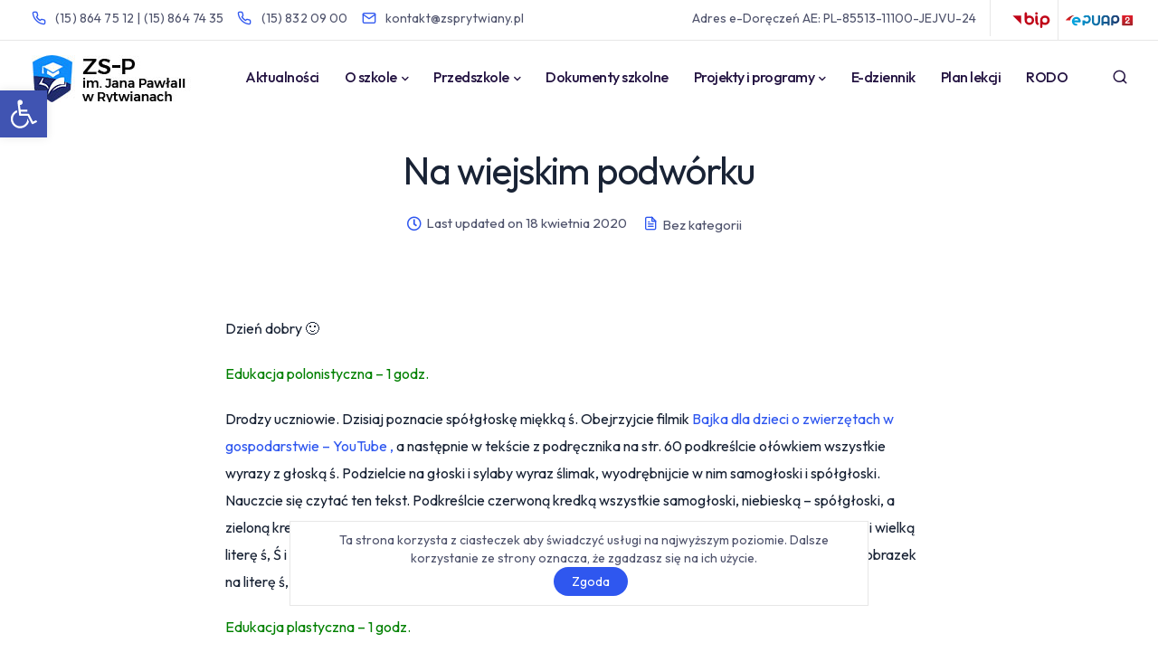

--- FILE ---
content_type: text/html; charset=UTF-8
request_url: https://zsprytwiany.pl/na-wiejskim-podworku-2/
body_size: 16891
content:
<!DOCTYPE html>
<html lang="pl-PL" prefix="og: https://ogp.me/ns#">
  <head>
    <meta charset="UTF-8">
    <meta name="viewport" content="width=device-width">
    <link rel="profile" href="http://gmpg.org/xfn/11">
    <link rel="pingback" href="https://zsprytwiany.pl/xmlrpc.php" />
    
<!-- Optymalizacja wyszukiwarek według Rank Math - https://rankmath.com/ -->
<title>Na wiejskim podwórku - ZS-P Rytwiany</title>
<meta name="description" content="Dzień dobry :)"/>
<meta name="robots" content="index, follow, max-snippet:-1, max-video-preview:-1, max-image-preview:large"/>
<link rel="canonical" href="https://zsprytwiany.pl/na-wiejskim-podworku-2/" />
<meta property="og:locale" content="pl_PL" />
<meta property="og:type" content="article" />
<meta property="og:title" content="Na wiejskim podwórku - ZS-P Rytwiany" />
<meta property="og:description" content="Dzień dobry :)" />
<meta property="og:url" content="https://zsprytwiany.pl/na-wiejskim-podworku-2/" />
<meta property="og:site_name" content="ZSP Rytwiany" />
<meta property="article:section" content="Bez kategorii" />
<meta property="og:updated_time" content="2020-04-18T23:24:26+02:00" />
<meta property="article:published_time" content="2020-03-25T11:09:09+01:00" />
<meta property="article:modified_time" content="2020-04-18T23:24:26+02:00" />
<meta name="twitter:card" content="summary_large_image" />
<meta name="twitter:title" content="Na wiejskim podwórku - ZS-P Rytwiany" />
<meta name="twitter:description" content="Dzień dobry :)" />
<meta name="twitter:label1" content="Napisane przez" />
<meta name="twitter:data1" content="Renata Kapral" />
<meta name="twitter:label2" content="Czas czytania" />
<meta name="twitter:data2" content="Mniej niż minuta" />
<script type="application/ld+json" class="rank-math-schema">{"@context":"https://schema.org","@graph":[{"@type":["Person","Organization"],"@id":"https://zsprytwiany.pl/#person","name":"ZSP Rytwiany"},{"@type":"WebSite","@id":"https://zsprytwiany.pl/#website","url":"https://zsprytwiany.pl","name":"ZSP Rytwiany","publisher":{"@id":"https://zsprytwiany.pl/#person"},"inLanguage":"pl-PL"},{"@type":"WebPage","@id":"https://zsprytwiany.pl/na-wiejskim-podworku-2/#webpage","url":"https://zsprytwiany.pl/na-wiejskim-podworku-2/","name":"Na wiejskim podw\u00f3rku - ZS-P Rytwiany","datePublished":"2020-03-25T11:09:09+01:00","dateModified":"2020-04-18T23:24:26+02:00","isPartOf":{"@id":"https://zsprytwiany.pl/#website"},"inLanguage":"pl-PL"},{"@type":"Person","@id":"https://zsprytwiany.pl/author/r-kapral/","name":"Renata Kapral","url":"https://zsprytwiany.pl/author/r-kapral/","image":{"@type":"ImageObject","@id":"https://secure.gravatar.com/avatar/40aabdfb5ebb457bfeae3b87c51cd06074637ae5a3ef2465e63d9edbae52602b?s=96&amp;d=mm&amp;r=g","url":"https://secure.gravatar.com/avatar/40aabdfb5ebb457bfeae3b87c51cd06074637ae5a3ef2465e63d9edbae52602b?s=96&amp;d=mm&amp;r=g","caption":"Renata Kapral","inLanguage":"pl-PL"}},{"@type":"BlogPosting","headline":"Na wiejskim podw\u00f3rku - ZS-P Rytwiany","datePublished":"2020-03-25T11:09:09+01:00","dateModified":"2020-04-18T23:24:26+02:00","articleSection":"Bez kategorii","author":{"@id":"https://zsprytwiany.pl/author/r-kapral/","name":"Renata Kapral"},"publisher":{"@id":"https://zsprytwiany.pl/#person"},"description":"Dzie\u0144 dobry :)","name":"Na wiejskim podw\u00f3rku - ZS-P Rytwiany","@id":"https://zsprytwiany.pl/na-wiejskim-podworku-2/#richSnippet","isPartOf":{"@id":"https://zsprytwiany.pl/na-wiejskim-podworku-2/#webpage"},"inLanguage":"pl-PL","mainEntityOfPage":{"@id":"https://zsprytwiany.pl/na-wiejskim-podworku-2/#webpage"}}]}</script>
<!-- /Wtyczka Rank Math WordPress SEO -->

<link rel='dns-prefetch' href='//fonts.googleapis.com' />
<link rel='preconnect' href='https://fonts.gstatic.com' crossorigin />
<link rel="alternate" type="application/rss+xml" title="ZS-P Rytwiany &raquo; Kanał z wpisami" href="https://zsprytwiany.pl/feed/" />
<link rel="alternate" title="oEmbed (JSON)" type="application/json+oembed" href="https://zsprytwiany.pl/wp-json/oembed/1.0/embed?url=https%3A%2F%2Fzsprytwiany.pl%2Fna-wiejskim-podworku-2%2F" />
<link rel="alternate" title="oEmbed (XML)" type="text/xml+oembed" href="https://zsprytwiany.pl/wp-json/oembed/1.0/embed?url=https%3A%2F%2Fzsprytwiany.pl%2Fna-wiejskim-podworku-2%2F&#038;format=xml" />
<style id='wp-img-auto-sizes-contain-inline-css'>
img:is([sizes=auto i],[sizes^="auto," i]){contain-intrinsic-size:3000px 1500px}
/*# sourceURL=wp-img-auto-sizes-contain-inline-css */
</style>
<style id='wp-emoji-styles-inline-css'>

	img.wp-smiley, img.emoji {
		display: inline !important;
		border: none !important;
		box-shadow: none !important;
		height: 1em !important;
		width: 1em !important;
		margin: 0 0.07em !important;
		vertical-align: -0.1em !important;
		background: none !important;
		padding: 0 !important;
	}
/*# sourceURL=wp-emoji-styles-inline-css */
</style>
<style id='wp-block-library-inline-css'>
:root{--wp-block-synced-color:#7a00df;--wp-block-synced-color--rgb:122,0,223;--wp-bound-block-color:var(--wp-block-synced-color);--wp-editor-canvas-background:#ddd;--wp-admin-theme-color:#007cba;--wp-admin-theme-color--rgb:0,124,186;--wp-admin-theme-color-darker-10:#006ba1;--wp-admin-theme-color-darker-10--rgb:0,107,160.5;--wp-admin-theme-color-darker-20:#005a87;--wp-admin-theme-color-darker-20--rgb:0,90,135;--wp-admin-border-width-focus:2px}@media (min-resolution:192dpi){:root{--wp-admin-border-width-focus:1.5px}}.wp-element-button{cursor:pointer}:root .has-very-light-gray-background-color{background-color:#eee}:root .has-very-dark-gray-background-color{background-color:#313131}:root .has-very-light-gray-color{color:#eee}:root .has-very-dark-gray-color{color:#313131}:root .has-vivid-green-cyan-to-vivid-cyan-blue-gradient-background{background:linear-gradient(135deg,#00d084,#0693e3)}:root .has-purple-crush-gradient-background{background:linear-gradient(135deg,#34e2e4,#4721fb 50%,#ab1dfe)}:root .has-hazy-dawn-gradient-background{background:linear-gradient(135deg,#faaca8,#dad0ec)}:root .has-subdued-olive-gradient-background{background:linear-gradient(135deg,#fafae1,#67a671)}:root .has-atomic-cream-gradient-background{background:linear-gradient(135deg,#fdd79a,#004a59)}:root .has-nightshade-gradient-background{background:linear-gradient(135deg,#330968,#31cdcf)}:root .has-midnight-gradient-background{background:linear-gradient(135deg,#020381,#2874fc)}:root{--wp--preset--font-size--normal:16px;--wp--preset--font-size--huge:42px}.has-regular-font-size{font-size:1em}.has-larger-font-size{font-size:2.625em}.has-normal-font-size{font-size:var(--wp--preset--font-size--normal)}.has-huge-font-size{font-size:var(--wp--preset--font-size--huge)}.has-text-align-center{text-align:center}.has-text-align-left{text-align:left}.has-text-align-right{text-align:right}.has-fit-text{white-space:nowrap!important}#end-resizable-editor-section{display:none}.aligncenter{clear:both}.items-justified-left{justify-content:flex-start}.items-justified-center{justify-content:center}.items-justified-right{justify-content:flex-end}.items-justified-space-between{justify-content:space-between}.screen-reader-text{border:0;clip-path:inset(50%);height:1px;margin:-1px;overflow:hidden;padding:0;position:absolute;width:1px;word-wrap:normal!important}.screen-reader-text:focus{background-color:#ddd;clip-path:none;color:#444;display:block;font-size:1em;height:auto;left:5px;line-height:normal;padding:15px 23px 14px;text-decoration:none;top:5px;width:auto;z-index:100000}html :where(.has-border-color){border-style:solid}html :where([style*=border-top-color]){border-top-style:solid}html :where([style*=border-right-color]){border-right-style:solid}html :where([style*=border-bottom-color]){border-bottom-style:solid}html :where([style*=border-left-color]){border-left-style:solid}html :where([style*=border-width]){border-style:solid}html :where([style*=border-top-width]){border-top-style:solid}html :where([style*=border-right-width]){border-right-style:solid}html :where([style*=border-bottom-width]){border-bottom-style:solid}html :where([style*=border-left-width]){border-left-style:solid}html :where(img[class*=wp-image-]){height:auto;max-width:100%}:where(figure){margin:0 0 1em}html :where(.is-position-sticky){--wp-admin--admin-bar--position-offset:var(--wp-admin--admin-bar--height,0px)}@media screen and (max-width:600px){html :where(.is-position-sticky){--wp-admin--admin-bar--position-offset:0px}}

/*# sourceURL=wp-block-library-inline-css */
</style><style id='global-styles-inline-css'>
:root{--wp--preset--aspect-ratio--square: 1;--wp--preset--aspect-ratio--4-3: 4/3;--wp--preset--aspect-ratio--3-4: 3/4;--wp--preset--aspect-ratio--3-2: 3/2;--wp--preset--aspect-ratio--2-3: 2/3;--wp--preset--aspect-ratio--16-9: 16/9;--wp--preset--aspect-ratio--9-16: 9/16;--wp--preset--color--black: #000000;--wp--preset--color--cyan-bluish-gray: #abb8c3;--wp--preset--color--white: #ffffff;--wp--preset--color--pale-pink: #f78da7;--wp--preset--color--vivid-red: #cf2e2e;--wp--preset--color--luminous-vivid-orange: #ff6900;--wp--preset--color--luminous-vivid-amber: #fcb900;--wp--preset--color--light-green-cyan: #7bdcb5;--wp--preset--color--vivid-green-cyan: #00d084;--wp--preset--color--pale-cyan-blue: #8ed1fc;--wp--preset--color--vivid-cyan-blue: #0693e3;--wp--preset--color--vivid-purple: #9b51e0;--wp--preset--gradient--vivid-cyan-blue-to-vivid-purple: linear-gradient(135deg,rgb(6,147,227) 0%,rgb(155,81,224) 100%);--wp--preset--gradient--light-green-cyan-to-vivid-green-cyan: linear-gradient(135deg,rgb(122,220,180) 0%,rgb(0,208,130) 100%);--wp--preset--gradient--luminous-vivid-amber-to-luminous-vivid-orange: linear-gradient(135deg,rgb(252,185,0) 0%,rgb(255,105,0) 100%);--wp--preset--gradient--luminous-vivid-orange-to-vivid-red: linear-gradient(135deg,rgb(255,105,0) 0%,rgb(207,46,46) 100%);--wp--preset--gradient--very-light-gray-to-cyan-bluish-gray: linear-gradient(135deg,rgb(238,238,238) 0%,rgb(169,184,195) 100%);--wp--preset--gradient--cool-to-warm-spectrum: linear-gradient(135deg,rgb(74,234,220) 0%,rgb(151,120,209) 20%,rgb(207,42,186) 40%,rgb(238,44,130) 60%,rgb(251,105,98) 80%,rgb(254,248,76) 100%);--wp--preset--gradient--blush-light-purple: linear-gradient(135deg,rgb(255,206,236) 0%,rgb(152,150,240) 100%);--wp--preset--gradient--blush-bordeaux: linear-gradient(135deg,rgb(254,205,165) 0%,rgb(254,45,45) 50%,rgb(107,0,62) 100%);--wp--preset--gradient--luminous-dusk: linear-gradient(135deg,rgb(255,203,112) 0%,rgb(199,81,192) 50%,rgb(65,88,208) 100%);--wp--preset--gradient--pale-ocean: linear-gradient(135deg,rgb(255,245,203) 0%,rgb(182,227,212) 50%,rgb(51,167,181) 100%);--wp--preset--gradient--electric-grass: linear-gradient(135deg,rgb(202,248,128) 0%,rgb(113,206,126) 100%);--wp--preset--gradient--midnight: linear-gradient(135deg,rgb(2,3,129) 0%,rgb(40,116,252) 100%);--wp--preset--font-size--small: 13px;--wp--preset--font-size--medium: 20px;--wp--preset--font-size--large: 36px;--wp--preset--font-size--x-large: 42px;--wp--preset--spacing--20: 0.44rem;--wp--preset--spacing--30: 0.67rem;--wp--preset--spacing--40: 1rem;--wp--preset--spacing--50: 1.5rem;--wp--preset--spacing--60: 2.25rem;--wp--preset--spacing--70: 3.38rem;--wp--preset--spacing--80: 5.06rem;--wp--preset--shadow--natural: 6px 6px 9px rgba(0, 0, 0, 0.2);--wp--preset--shadow--deep: 12px 12px 50px rgba(0, 0, 0, 0.4);--wp--preset--shadow--sharp: 6px 6px 0px rgba(0, 0, 0, 0.2);--wp--preset--shadow--outlined: 6px 6px 0px -3px rgb(255, 255, 255), 6px 6px rgb(0, 0, 0);--wp--preset--shadow--crisp: 6px 6px 0px rgb(0, 0, 0);}:where(.is-layout-flex){gap: 0.5em;}:where(.is-layout-grid){gap: 0.5em;}body .is-layout-flex{display: flex;}.is-layout-flex{flex-wrap: wrap;align-items: center;}.is-layout-flex > :is(*, div){margin: 0;}body .is-layout-grid{display: grid;}.is-layout-grid > :is(*, div){margin: 0;}:where(.wp-block-columns.is-layout-flex){gap: 2em;}:where(.wp-block-columns.is-layout-grid){gap: 2em;}:where(.wp-block-post-template.is-layout-flex){gap: 1.25em;}:where(.wp-block-post-template.is-layout-grid){gap: 1.25em;}.has-black-color{color: var(--wp--preset--color--black) !important;}.has-cyan-bluish-gray-color{color: var(--wp--preset--color--cyan-bluish-gray) !important;}.has-white-color{color: var(--wp--preset--color--white) !important;}.has-pale-pink-color{color: var(--wp--preset--color--pale-pink) !important;}.has-vivid-red-color{color: var(--wp--preset--color--vivid-red) !important;}.has-luminous-vivid-orange-color{color: var(--wp--preset--color--luminous-vivid-orange) !important;}.has-luminous-vivid-amber-color{color: var(--wp--preset--color--luminous-vivid-amber) !important;}.has-light-green-cyan-color{color: var(--wp--preset--color--light-green-cyan) !important;}.has-vivid-green-cyan-color{color: var(--wp--preset--color--vivid-green-cyan) !important;}.has-pale-cyan-blue-color{color: var(--wp--preset--color--pale-cyan-blue) !important;}.has-vivid-cyan-blue-color{color: var(--wp--preset--color--vivid-cyan-blue) !important;}.has-vivid-purple-color{color: var(--wp--preset--color--vivid-purple) !important;}.has-black-background-color{background-color: var(--wp--preset--color--black) !important;}.has-cyan-bluish-gray-background-color{background-color: var(--wp--preset--color--cyan-bluish-gray) !important;}.has-white-background-color{background-color: var(--wp--preset--color--white) !important;}.has-pale-pink-background-color{background-color: var(--wp--preset--color--pale-pink) !important;}.has-vivid-red-background-color{background-color: var(--wp--preset--color--vivid-red) !important;}.has-luminous-vivid-orange-background-color{background-color: var(--wp--preset--color--luminous-vivid-orange) !important;}.has-luminous-vivid-amber-background-color{background-color: var(--wp--preset--color--luminous-vivid-amber) !important;}.has-light-green-cyan-background-color{background-color: var(--wp--preset--color--light-green-cyan) !important;}.has-vivid-green-cyan-background-color{background-color: var(--wp--preset--color--vivid-green-cyan) !important;}.has-pale-cyan-blue-background-color{background-color: var(--wp--preset--color--pale-cyan-blue) !important;}.has-vivid-cyan-blue-background-color{background-color: var(--wp--preset--color--vivid-cyan-blue) !important;}.has-vivid-purple-background-color{background-color: var(--wp--preset--color--vivid-purple) !important;}.has-black-border-color{border-color: var(--wp--preset--color--black) !important;}.has-cyan-bluish-gray-border-color{border-color: var(--wp--preset--color--cyan-bluish-gray) !important;}.has-white-border-color{border-color: var(--wp--preset--color--white) !important;}.has-pale-pink-border-color{border-color: var(--wp--preset--color--pale-pink) !important;}.has-vivid-red-border-color{border-color: var(--wp--preset--color--vivid-red) !important;}.has-luminous-vivid-orange-border-color{border-color: var(--wp--preset--color--luminous-vivid-orange) !important;}.has-luminous-vivid-amber-border-color{border-color: var(--wp--preset--color--luminous-vivid-amber) !important;}.has-light-green-cyan-border-color{border-color: var(--wp--preset--color--light-green-cyan) !important;}.has-vivid-green-cyan-border-color{border-color: var(--wp--preset--color--vivid-green-cyan) !important;}.has-pale-cyan-blue-border-color{border-color: var(--wp--preset--color--pale-cyan-blue) !important;}.has-vivid-cyan-blue-border-color{border-color: var(--wp--preset--color--vivid-cyan-blue) !important;}.has-vivid-purple-border-color{border-color: var(--wp--preset--color--vivid-purple) !important;}.has-vivid-cyan-blue-to-vivid-purple-gradient-background{background: var(--wp--preset--gradient--vivid-cyan-blue-to-vivid-purple) !important;}.has-light-green-cyan-to-vivid-green-cyan-gradient-background{background: var(--wp--preset--gradient--light-green-cyan-to-vivid-green-cyan) !important;}.has-luminous-vivid-amber-to-luminous-vivid-orange-gradient-background{background: var(--wp--preset--gradient--luminous-vivid-amber-to-luminous-vivid-orange) !important;}.has-luminous-vivid-orange-to-vivid-red-gradient-background{background: var(--wp--preset--gradient--luminous-vivid-orange-to-vivid-red) !important;}.has-very-light-gray-to-cyan-bluish-gray-gradient-background{background: var(--wp--preset--gradient--very-light-gray-to-cyan-bluish-gray) !important;}.has-cool-to-warm-spectrum-gradient-background{background: var(--wp--preset--gradient--cool-to-warm-spectrum) !important;}.has-blush-light-purple-gradient-background{background: var(--wp--preset--gradient--blush-light-purple) !important;}.has-blush-bordeaux-gradient-background{background: var(--wp--preset--gradient--blush-bordeaux) !important;}.has-luminous-dusk-gradient-background{background: var(--wp--preset--gradient--luminous-dusk) !important;}.has-pale-ocean-gradient-background{background: var(--wp--preset--gradient--pale-ocean) !important;}.has-electric-grass-gradient-background{background: var(--wp--preset--gradient--electric-grass) !important;}.has-midnight-gradient-background{background: var(--wp--preset--gradient--midnight) !important;}.has-small-font-size{font-size: var(--wp--preset--font-size--small) !important;}.has-medium-font-size{font-size: var(--wp--preset--font-size--medium) !important;}.has-large-font-size{font-size: var(--wp--preset--font-size--large) !important;}.has-x-large-font-size{font-size: var(--wp--preset--font-size--x-large) !important;}
/*# sourceURL=global-styles-inline-css */
</style>

<style id='classic-theme-styles-inline-css'>
/*! This file is auto-generated */
.wp-block-button__link{color:#fff;background-color:#32373c;border-radius:9999px;box-shadow:none;text-decoration:none;padding:calc(.667em + 2px) calc(1.333em + 2px);font-size:1.125em}.wp-block-file__button{background:#32373c;color:#fff;text-decoration:none}
/*# sourceURL=/wp-includes/css/classic-themes.min.css */
</style>
<link rel='stylesheet' id='cookie-notice-front-css' href='https://zsprytwiany.pl/wp-content/plugins/cookie-notice/css/front.min.css?ver=2.5.8' media='all' />
<link rel='stylesheet' id='bootstrap-css' href='https://zsprytwiany.pl/wp-content/themes/frontend/core/assets/css/bootstrap.min.css?ver=1.0' media='all' />
<link rel='stylesheet' id='keydesign-style-css' href='https://zsprytwiany.pl/wp-content/themes/frontend/style.css?ver=1.0' media='all' />
<link rel='stylesheet' id='kd-addon-style-css' href='https://zsprytwiany.pl/wp-content/plugins/frontend/assets/css/kd_vc_front.css?ver=6.9' media='all' />
<link rel='stylesheet' id='pojo-a11y-css' href='https://zsprytwiany.pl/wp-content/plugins/pojo-accessibility/modules/legacy/assets/css/style.min.css?ver=1.0.0' media='all' />
<link rel='stylesheet' id='viva-dynamic-css' href='https://zsprytwiany.pl/wp-content/themes/frontend/core/assets/css/dynamic-styles.css?ver=6.9' media='all' />
<style id='viva-dynamic-inline-css'>
:root{--main-color: #2F57EF;--secondary-color: #B466E8;--main-color-transparent: #2F57EF14;--main-color-semi-transparent: #2F57EF1f;--main-color-semi-opaque: #2F57EFa8;--main-color-shadow: #2F57EF26;--gradient-start-color: #2F57EF;--gradient-end-color: #B466E8;--heading-color: #192335;--drag-cursor-color: #19233580;--subtitle-color: #192335;--text-color: #4f536c;--global-border-radius: 0px;--button-border-radius: 50px;--cards-border-radius: 0px;--button-border-width: 0px;--gray-color-overlay: #f8f8f8;--gray-transparent-overlay: rgb(0 0 0 / 3%);--border-color: #e7e7e7;--placeholder-color: #8C97AC;--fast-animation: 0.2s cubic-bezier(0.5,0.58,0.55,1);--image-animation: 1s cubic-bezier(.19,1,.22,1);--medium-body-text-size: 1.125em;--large-body-text-size: 1.25em;}.menubar #main-menu .navbar-nav .mega-menu.menu-item-has-children .dropdown > a {color: #241442 !important;}.navbar-default .navbar-toggle .icon-bar,.navbar-toggle .icon-bar:before,.navbar-toggle .icon-bar:after {background-color: #241442;}.kd_counter_number:after {background-color: #4f536c;}.cb-container.cb_transparent_color:hover .cb-text-area p {color: #4f536c;}.tb-border-design .topbar-right-content,.tb-border-design .topbar-socials a,.tb-border-design .topbar-phone,.tb-border-design .topbar-email,.tb-border-design .topbar-opening-hours,.tb-border-design .topbar-left-content,.navbar .topbar.visible-on-mobile,.transparent-navigation .nav-transparent-secondary-logo .topbar,.topbar {border-color: ;}.navbar-default .toggle-search,.navbar-default .cart-icon-container,.navbar-default .header-wishlist a,.navbar-default .menu-item-has-children .mobile-dropdown,.navbar-default .menu-item-has-children:hover .dropdown-menu .dropdown:before,.navbar.navbar-default .mobile-cart .keydesign-cart .cart-icon,.keydesign-cart .nc-icon-outline-cart,.transparent-navigation .navbar.navbar-default .menubar .navbar-nav .dropdown-menu a,.navbar.navbar-default .menubar .navbar-nav a {color: #241442 !important;}.navbar-default .nav:hover > li.dropdown:hover > a,.navbar.navbar-default.navbar-shrink .menubar .navbar-nav a:hover,.transparent-navigation .navbar.navbar-default:not(.navbar-shrink) .nav > .menu-item > a:hover,.transparent-navigation .navbar.navbar-default .menubar .navbar-nav .dropdown-menu a:hover,.navbar.navbar-default .menubar .navbar-nav .active > a:hover,.navbar.navbar-default .navbar-nav a:hover {color: #2447F9 !important;}#main-menu.underline-effect .navbar-nav .mega-menu .dropdown-menu .menu-item a:after,#main-menu.underline-effect .navbar-nav .menu-item .dropdown-menu .menu-item a:after {background: #2447F9 !important;}body,.key-icon-box a p,.box,.cb-text-area p,body p ,#wrapper #commentform p,.upper-footer .search-form .search-field,.upper-footer select,.footer_widget .wpml-ls-legacy-dropdown a,.footer_widget .wpml-ls-legacy-dropdown-click a {color: #4f536c;font-family: Outfit;}.key-icon-box a p,.key-icon-box a:hover p {color: #4f536c;}.container h1 {color: #192335;font-weight: 400;font-family: Outfit;}.container h2,#popup-modal .modal-content h2 {color: #192335;font-weight: 400;font-family: Outfit;}.container h3,.kd-panel-header .kd-panel-title {color: #192335;font-weight: 400;font-family: Outfit;}.content-area .vc_grid-item-mini .vc_gitem_row .vc_gitem-col h4,.key-reviews .rw_title,.row .vc_toggle_size_md.vc_toggle_simple .vc_toggle_title h4,.row .vc_toggle_size_md.vc_toggle_default .vc_toggle_title h4,.container h4,.kd-photobox .phb-content h4,.content-area .vc_grid-item-mini .vc_gitem_row .vc_gitem-col h4 {color: #192335;font-weight: 400;font-family: Outfit;}.vc_grid-item-mini .vc_custom_heading h5,.testimonials.slider .tt-content h5,#wrapper .widget-title,.container .rw-author-details h5,.upper-footer .widget-title,.tcards_header .tcards-name,.container h5 {color: #192335;font-weight: 400;font-family: Outfit;}.container h6,.woocommerce-product-details__short-description p,.vc_toggle_size_md.vc_toggle_default .vc_toggle_content p,.blog-detailed-grid .vc_gitem-post-data-source-post_excerpt p,.woocommerce div.product .woocommerce-tabs .panel p,.kd-panel-header .kd-panel-subtitle,header.kd-section-title .st-overline,#posts-content .post p,#posts-content article p,.pricing .pricing-option,.pricing .pricing-subtitle,.key-icon-box p,#single-page p,#wrapper p,.kd-list-text,.business-info-day,.side-content-title-label,.tcards-job,.testimonials.slider .tt-content .content {color: #192335;font-weight: 400;font-family: Outfit;font-size: 16px;--medium-body-text-size: 1em;--large-body-text-size: 1em;line-height: 30px;}.topbar-phone,.topbar-email,.topbar-socials a,#menu-topbar-menu a,.navbar-topbar a,.topbar-opening-hours,.topbar-lang-switcher ul li span {}#main-menu.background-dropdown-effect .navbar-nav .menu-item-has-children .dropdown-menu a,.background-dropdown-effect .navbar-nav .menu-item-has-children .dropdown-menu a,body .navbar-default .nav li a,body .modal-menu-item {font-weight: 500;font-family: Outfit;font-size: 16px;line-height: 16px;letter-spacing: -0.5px;}.woocommerce ul.products li.product .added_to_cart,.woocommerce ul.products li.product .button,.tt_button,.wpcf7 .wpcf7-submit,.content-area .vc_grid .vc_gitem-zone-c .vc_general,.tt_button.modal-menu-item,.vc_grid-item-mini .blog-detailed-grid .vc_btn3-container a,.cta-btncontainer .tt_button,.btn-hover-1 .tt_button:hover .iconita,.pricing-table .tt_button,.pricing-table.active .tt_button {font-weight: 500;color: #ffffff;font-family: Outfit;font-size: 16px;letter-spacing: -0.5px;line-height: 16px;}.woocommerce ul.products li.product .button.yith-wcqv-button,.woo-detailed-style ul.products li.product .woo-entry-wrapper .button,.woocommerce ul.products li.product.woo-detailed-style .woo-entry-wrapper .button,.post-button-wrapper a,.key-icon-box .ib-link a,.key-icon-box.icon-top:hover .ib-link a:hover,.kd-process-steps.process-checkbox-template .pss-step-number span,.vc_custom_heading.grid-read-more a,.cb-container .cb-wrapper .cb-simple-link .cb-link-text,.kd-title-label .kd-title-label-transparent,.post-button-wrapper,.kd-simple-link,.pricing-btn-minimal,.process-text-link,.kd-photobox .phb-content.text-left .phb-btncontainer a {font-weight: 500!important;}.woocommerce div.product form.cart .button:not(:hover),.cta-btncontainer .tt_button .iconita,.pricing-table .tt_button .iconita,.tt_button .iconita {color: #ffffff;}.tt_button:hover,.wpcf7 .wpcf7-submit:hover,.content-area .vc_grid .vc_gitem-zone-c .vc_general:hover,.tt_button.modal-menu-item:hover,.kd-panel-phone a,.kd-panel-email a,.kd-panel-social-list .redux-social-media-list a .fab,.kd-panel-phone .fa,.kd-panel-email .fa,.team-member.design-classic .team-socials .fab,.team-member.design-classic .kd-team-contact a,.team-member.design-classic .fa,.team-member.design-classic .kd-team-contact a:hover,.vc_grid-item-mini .blog-detailed-grid .vc_btn3-container:hover a {color: #ffffff;}.rebar-wrapper { height: 5px; }.radius {border-radius: 10px!important;border: #E1E1E1 1px solid;}.radius:hover { border-radius: 10px!important;}.radius.key-icon-box.ib-hover-1:hover .ib-wrapper {background: #fff;border-radius: 10px;box-shadow: 0 5px 10px rgba(0,0,0,0.05);}.content-area .vc_grid-item-mini .vc_gitem-animated-block {border: #e8e8e8 1px solid;background: #FFF;border-radius: 6px !important;}footer.underline-effect .textwidget a.linknh:after {background-color: inherit !important;}.icobip {display: inline-block;width: 60px;height: 44px;overflow: visible; }.icobip a {display: inline-block;width: 100%;height: 100%;text-indent: -9999px;position: relative;}.icobip a::before {content: "";position: absolute;top: 50%;left: 50%;width: 45px;height: 45px;transform: translate(-50%,-50%);background: url('/wp-content/uploads/2025/10/bip_2.svg') no-repeat center/contain;pointer-events: none;}.icoepuap {display: inline-block;width: 60px;height: 44px;overflow: visible; }.icoepuap a {display: inline-block;width: 100%;height: 100%;text-indent: -9999px;position: relative;}.icoepuap a::before {content: "";position: absolute;top: 50%;left: 50%;width: 75px;height: 45px;transform: translate(-50%,-50%);background: url('/wp-content/uploads/2025/10/profil_zaufany.svg') no-repeat center/contain;pointer-events: none;}@media (max-width: 767px){.topbar #menu-topbar-menu li:last-child,.navbar-topbar li:last-child {border:none;margin-right: 15px;margin-left: 10px;}}
/*# sourceURL=viva-dynamic-inline-css */
</style>
<link rel='stylesheet' id='redux-field-social-profiles-frontend-css' href='https://zsprytwiany.pl/wp-content/plugins/redux-framework/redux-core/inc/extensions/social_profiles/social_profiles/css/field_social_profiles_frontend.css?ver=4.5.8' media='all' />
<link rel="preload" as="style" href="https://fonts.googleapis.com/css?family=Outfit:500,400&#038;display=swap&#038;ver=1763507960" /><link rel="stylesheet" href="https://fonts.googleapis.com/css?family=Outfit:500,400&#038;display=swap&#038;ver=1763507960" media="print" onload="this.media='all'"><noscript><link rel="stylesheet" href="https://fonts.googleapis.com/css?family=Outfit:500,400&#038;display=swap&#038;ver=1763507960" /></noscript><script id="cookie-notice-front-js-before">
var cnArgs = {"ajaxUrl":"https:\/\/zsprytwiany.pl\/wp-admin\/admin-ajax.php","nonce":"662f6030f9","hideEffect":"fade","position":"bottom","onScroll":false,"onScrollOffset":100,"onClick":false,"cookieName":"cookie_notice_accepted","cookieTime":2592000,"cookieTimeRejected":2592000,"globalCookie":false,"redirection":false,"cache":false,"revokeCookies":false,"revokeCookiesOpt":"automatic"};

//# sourceURL=cookie-notice-front-js-before
</script>
<script src="https://zsprytwiany.pl/wp-content/plugins/cookie-notice/js/front.min.js?ver=2.5.8" id="cookie-notice-front-js"></script>
<script src="https://zsprytwiany.pl/wp-includes/js/jquery/jquery.min.js?ver=3.7.1" id="jquery-core-js"></script>
<script src="https://zsprytwiany.pl/wp-includes/js/jquery/jquery-migrate.min.js?ver=3.4.1" id="jquery-migrate-js"></script>
<script src="https://zsprytwiany.pl/wp-content/plugins/frontend/assets/js/owl.carousel.min.js?ver=6.9" id="kd_owlcarousel_script-js"></script>
<script src="https://zsprytwiany.pl/wp-content/plugins/frontend/assets/js/kd_addon_script.js?ver=6.9" id="kd_addon_script-js"></script>
<link rel="https://api.w.org/" href="https://zsprytwiany.pl/wp-json/" /><link rel="alternate" title="JSON" type="application/json" href="https://zsprytwiany.pl/wp-json/wp/v2/posts/10827" /><link rel="EditURI" type="application/rsd+xml" title="RSD" href="https://zsprytwiany.pl/xmlrpc.php?rsd" />
<meta name="generator" content="WordPress 6.9" />
<link rel='shortlink' href='https://zsprytwiany.pl/?p=10827' />
<meta name="generator" content="Redux 4.5.8" /><style type="text/css">
#pojo-a11y-toolbar .pojo-a11y-toolbar-toggle a{ background-color: #4054b2;	color: #ffffff;}
#pojo-a11y-toolbar .pojo-a11y-toolbar-overlay, #pojo-a11y-toolbar .pojo-a11y-toolbar-overlay ul.pojo-a11y-toolbar-items.pojo-a11y-links{ border-color: #4054b2;}
body.pojo-a11y-focusable a:focus{ outline-style: solid !important;	outline-width: 1px !important;	outline-color: #FF0000 !important;}
#pojo-a11y-toolbar{ top: 100px !important;}
#pojo-a11y-toolbar .pojo-a11y-toolbar-overlay{ background-color: #ffffff;}
#pojo-a11y-toolbar .pojo-a11y-toolbar-overlay ul.pojo-a11y-toolbar-items li.pojo-a11y-toolbar-item a, #pojo-a11y-toolbar .pojo-a11y-toolbar-overlay p.pojo-a11y-toolbar-title{ color: #333333;}
#pojo-a11y-toolbar .pojo-a11y-toolbar-overlay ul.pojo-a11y-toolbar-items li.pojo-a11y-toolbar-item a.active{ background-color: #4054b2;	color: #ffffff;}
@media (max-width: 767px) { #pojo-a11y-toolbar { top: 50px !important; } }</style><noscript><style> .wpb_animate_when_almost_visible { opacity: 1; }</style></noscript>  </head>
  <body class="wp-singular post-template-default single single-post postid-10827 single-format-standard wp-theme-frontend cookies-not-set viva-addon-enabled viva-addon-ver-1.0  collapsible-faq transparent-navigation loading-effect fade-in wpb-js-composer js-comp-ver-6.13.0 vc_responsive">
        
  <nav class="navbar navbar-default navbar-fixed-top btn-hover-1 logo-left with-topbar with-topbar-mobile" >
              
  	<div class="topbar tb-default-design visible-on-mobile">
		<div class="container">
			<div class="topbar-left-content ">
								<div class="topbar-contact"><span class="topbar-phone"><a href="tel:(15)8647512|(15)8647435"><i class="viva-phone-topbar fas"></i><span>(15) 864 75 12  |  (15) 864 74 35</span></a></span><span class="topbar-phone"><a href="tel:(15)8320900"><i class="viva-phone-topbar fas"></i><span>(15) 832 09 00</span></a></span><span class="topbar-email"><a href="mailto:kontakt@zsprytwiany.pl"><i class="viva-mail-topbar far"></i><span>kontakt@zsprytwiany.pl</span></a></span></div>							</div>
			<div class="topbar-right-content ">
								<div class="topbar-menu"><ul id="menu-topbar" class="navbar-topbar"><li id="menu-item-59204" class="hidden-xs menu-item menu-item-type-custom menu-item-object-custom menu-item-59204"><a href="#">Adres e-Doręczeń AE: PL-85513-11100-JEJVU-24</a></li>
<li id="menu-item-8227" class="icobip menu-item menu-item-type-custom menu-item-object-custom menu-item-8227"><a target="_blank" href="http://zsorytwiany.biposwiata.pl/">BIP</a></li>
<li id="menu-item-58932" class="icoepuap menu-item menu-item-type-custom menu-item-object-custom menu-item-58932"><a href="https://zsprytwiany.pl/epuap/">ePUAP</a></li>
</ul></div>							</div>
		</div>
	</div>
          
    
    <div class="menubar main-nav-center">
      <div class="container">
       <div id="logo">
                                              <a class="logo" href="https://zsprytwiany.pl">
                                <img class="fixed-logo" src="https://zsprytwiany.pl/wp-content/uploads/2025/11/logo-1.jpg"  alt="ZS-P Rytwiany" />

                                  <img class="nav-logo" src="https://zsprytwiany.pl/wp-content/uploads/2025/11/logo-1-1.jpg"  alt="ZS-P Rytwiany" />
                 
                            </a>
                                    </div>
       <div class="navbar-header page-scroll">
                <button type="button" class="navbar-toggle" data-toggle="collapse" data-target="#main-menu">
                <span class="icon-bar"></span>
                <span class="icon-bar"></span>
                <span class="icon-bar"></span>
                </button>

                
                <div class="mobile-cart">
                                  </div>
                                    <div class="topbar-search mobile-search">
                       <span class="toggle-search viva-search-header fa"></span>
                       <div class="topbar-search-container">
                         <form role="search" method="get" class="search-form" action="https://zsprytwiany.pl/">
			<label>
				<span class="screen-reader-text">Search for:</span>
				<input type="search" class="search-field" placeholder="Search &hellip;" value="" name="s" /></label>
			<input type="submit" class="search-submit">
		</form>                       </div>
                    </div>
                        </div>
                  <div id="main-menu" class="collapse navbar-collapse underline-effect">
             <ul id="menu-menu" class="nav navbar-nav"><li id="menu-item-58929" class="menu-item menu-item-type-taxonomy menu-item-object-category menu-item-58929"><a href="https://zsprytwiany.pl/kategoria/aktualnosci/">Aktualności</a></li>
<li id="menu-item-8137" class="menu-item menu-item-type-custom menu-item-object-custom menu-item-has-children menu-item-8137 dropdown"><a>O szkole</a>
<ul role="menu" class=" dropdown-menu">
	<li id="menu-item-8170" class="menu-item menu-item-type-post_type menu-item-object-page menu-item-8170"><a href="https://zsprytwiany.pl/historia-szkoly/">Historia szkoły</a></li>
	<li id="menu-item-8990" class="menu-item menu-item-type-post_type menu-item-object-page menu-item-8990"><a href="https://zsprytwiany.pl/patron/">Patron</a></li>
	<li id="menu-item-8166" class="menu-item menu-item-type-post_type menu-item-object-page menu-item-8166"><a href="https://zsprytwiany.pl/baza-i-oferta-szkoly/">Baza i oferta szkoły</a></li>
	<li id="menu-item-8171" class="menu-item menu-item-type-post_type menu-item-object-page menu-item-8171"><a href="https://zsprytwiany.pl/kalendarium/">Kalendarz roku szkolnego 2025/2026</a></li>
	<li id="menu-item-8167" class="menu-item menu-item-type-post_type menu-item-object-page menu-item-8167"><a href="https://zsprytwiany.pl/biblioteka/">Biblioteka</a></li>
	<li id="menu-item-56860" class="menu-item menu-item-type-post_type menu-item-object-page menu-item-56860"><a href="https://zsprytwiany.pl/rada-rodzicow/">Rada Rodziców</a></li>
	<li id="menu-item-59370" class="menu-item menu-item-type-post_type menu-item-object-page menu-item-59370"><a href="https://zsprytwiany.pl/jadlospisy/">Jadłospisy</a></li>
</ul>
</li>
<li id="menu-item-8138" class="menu-item menu-item-type-custom menu-item-object-custom menu-item-has-children menu-item-8138 dropdown"><a>Przedszkole</a>
<ul role="menu" class=" dropdown-menu">
	<li id="menu-item-9011" class="menu-item menu-item-type-taxonomy menu-item-object-category menu-item-9011"><a href="https://zsprytwiany.pl/kategoria/aktualnosci-przedszkolne/">Co u nas słychać</a></li>
	<li id="menu-item-9013" class="menu-item menu-item-type-post_type menu-item-object-page menu-item-9013"><a href="https://zsprytwiany.pl/oferta-przedszkola/">Oferta przedszkola</a></li>
	<li id="menu-item-57016" class="menu-item menu-item-type-post_type menu-item-object-page menu-item-57016"><a href="https://zsprytwiany.pl/plan-dnia/">Plan dnia</a></li>
	<li id="menu-item-9015" class="menu-item menu-item-type-post_type menu-item-object-page menu-item-9015"><a href="https://zsprytwiany.pl/rekrutacja-i-oplaty/">Opłaty</a></li>
	<li id="menu-item-57010" class="menu-item menu-item-type-post_type menu-item-object-page menu-item-57010"><a href="https://zsprytwiany.pl/smacznego/">Smacznego</a></li>
	<li id="menu-item-9016" class="menu-item menu-item-type-post_type menu-item-object-page menu-item-9016"><a href="https://zsprytwiany.pl/rada-rodzicow-przedszkola/">Rada Rodziców Przedszkola</a></li>
	<li id="menu-item-9186" class="menu-item menu-item-type-post_type menu-item-object-page menu-item-9186"><a href="https://zsprytwiany.pl/rekrutacja-2020-2021/">Rekrutacja  2025/2026</a></li>
</ul>
</li>
<li id="menu-item-8168" class="menu-item menu-item-type-post_type menu-item-object-page menu-item-8168"><a href="https://zsprytwiany.pl/dokumentacja-szkolna/">Dokumenty szkolne</a></li>
<li id="menu-item-56719" class="menu-item menu-item-type-taxonomy menu-item-object-category menu-item-has-children menu-item-56719 dropdown"><a href="https://zsprytwiany.pl/kategoria/projekty-i-programy/">Projekty i programy</a>
<ul role="menu" class=" dropdown-menu">
	<li id="menu-item-57058" class="menu-item menu-item-type-post_type menu-item-object-page menu-item-57058"><a href="https://zsprytwiany.pl/droga-do-wiedzy/">Mały Mistrz</a></li>
	<li id="menu-item-56828" class="menu-item menu-item-type-post_type menu-item-object-page menu-item-56828"><a href="https://zsprytwiany.pl/umiem-plywac-2/">Umiem pływać</a></li>
	<li id="menu-item-56829" class="menu-item menu-item-type-post_type menu-item-object-page menu-item-56829"><a href="https://zsprytwiany.pl/owoce-i-warzywa/">Owoce i warzywa</a></li>
</ul>
</li>
<li id="menu-item-56743" class="menu-item menu-item-type-custom menu-item-object-custom menu-item-56743"><a href="https://uonetplus.vulcan.net.pl/gminarytwiany">E-dziennik</a></li>
<li id="menu-item-56727" class="menu-item menu-item-type-post_type menu-item-object-page menu-item-56727"><a href="https://zsprytwiany.pl/plan-lekcji/">Plan lekcji</a></li>
<li id="menu-item-57382" class="menu-item menu-item-type-post_type menu-item-object-page menu-item-57382"><a href="https://zsprytwiany.pl/rodo/">RODO</a></li>
</ul>          </div>
          <div class="main-nav-extra-content">
            <div class="search-cart-wrapper">
              			<div class="topbar-search">
				 <span class="toggle-search viva-search-header fa"></span>
				 <div class="topbar-search-container">
					 <form role="search" method="get" class="search-form" action="https://zsprytwiany.pl/">
			<label>
				<span class="screen-reader-text">Search for:</span>
				<input type="search" class="search-field" placeholder="Search &hellip;" value="" name="s" /></label>
			<input type="submit" class="search-submit">
		</form>				 </div>
			</div>
			            </div>
                      </div>
                </div>
     </div>
  </nav>
    <div id="wrapper" class=" no-mobile-animation btn-hover-1 single-post-layout-one">
    
  <header class="entry-header blog-header with-topbar-mobile with-topbar">
     <div class="row blog-page-heading blog-title-center">
                <div class="container">
          
          
                  </div>
      </div>
  </header>


<div id="posts-content" class="blog-single ">
						<div class="blog-single-header-wrapper">
					<div class="container blog-single-title-meta-wrapper">
									<div class="col-xs-12 col-sm-12 col-md-12 col-lg-8 layout-one-title">
									
    <h1 class="blog-single-title">Na wiejskim podwórku</h1>

      <div class="entry-meta">
      
              <span class="published">
          <span class="far fa-clock"></span>
          Last updated on 18 kwietnia 2020        </span>
      
      
                        <span class="blog-label"><span class="fa viva-file-text"></span><a href="https://zsprytwiany.pl/kategoria/bez-kategorii/" rel="category tag">Bez kategorii</a></span>
              
      
    </div>
  				</div>
			</div>
		</div>

		<div class="container single-post-content">
			<div class="row">

									<div class="col-xs-12 col-sm-12 col-md-8 col-lg-8 BlogFullWidth">
														
<div id="post-10827" class="post-10827 post type-post status-publish format-standard hentry category-bez-kategorii">
	<div class="blog-single-content">
		<div class="blog-content">
			<p>Dzień dobry 🙂</p>
<p><span style="color: #008000">Edukacja polonistyczna &#8211; 1 godz.</span></p>
<p>Drodzy uczniowie. Dzisiaj poznacie spółgłoskę miękką ś. Obejrzyjcie filmik <a href="https://www.google.com/url?sa=t&amp;rct=j&amp;q=&amp;esrc=s&amp;source=web&amp;cd=1&amp;cad=rja&amp;uact=8&amp;ved=2ahUKEwjMgsKWr7XoAhXttYsKHTyeA7QQtwIwAHoECAQQAQ&amp;url=https%3A%2F%2Fwww.youtube.com%2Fwatch%3Fv%3DhyPhZrWjbGA&amp;usg=AOvVaw2Z8ixePbHg5ISIjs96njMu" target="_blank" rel="noopener">Bajka dla dzieci o zwierzętach w gospodarstwie &#8211; YouTube ,</a> a następnie w tekście z podręcznika na str. 60 podkreślcie ołówkiem wszystkie wyrazy z głoską ś. Podzielcie na głoski i sylaby wyraz ślimak, wyodrębnijcie w nim samogłoski i spółgłoski. Nauczcie się czytać ten tekst. Podkreślcie czerwoną kredką wszystkie samogłoski, niebieską – spółgłoski, a zieloną kredką zaznaczcie sylaby w wyrazach: ślimak, gęś, struś – ćwiczeniówka str. 50. Napiszcie małą i wielką literę ś, Ś i przepiszcie podane wyrazy. Wykonajcie ćwiczenia 1-4 z ćwiczeniówki. Narysujcie w zeszycie obrazek na literę ś, napiszcie małe i wielkie literki ś, Ś i uzupełnijcie ,,Zeszyt do kaligrafii” na str. 48.</p>
<p><span style="color: #008000">Edukacja plastyczna &#8211; 1 godz.</span></p>
<p>Wykonajcie gdaczącą kurę z papieru wg instrukcji: <a href="https://www.spryciarze.pl/zobacz/jak-zrobic-gdaczaca-kure-z-papieru" target="_blank" rel="noopener">https://www.spryciarze.pl/zobacz/jak-zrobic-gdaczaca-kure-z-papieru </a></p>
<p><span style="color: #008000">Edukacja matematyczna &#8211; 1 godz.</span></p>
<p>Przygotujcie kartoniki z liczbami od 1 do 16. Ułóżcie ciąg rosnący 1-16, a potem ciąg malejący 16-1. Wskażcie sąsiadów liczb: 14, 11, 6, 13. Pokażcie liczby większe od 10, mniejsze od 14, większe od 8, a mniejsze od 16. Wykonajcie ćwiczenia 1-3 w ćwiczeniówce na str. 30. Omówcie zadania z cyklu Pomyślę i rozwiążę na str. 22 w podręczniku.</p>
<p>Pozdrawiam i życzę powodzenia 🙂</p>
					</div>
		<div class="meta-content">
			
 <div class="blog-social-sharing">
				  <a class="btn-facebook" target="_blank" href="//www.facebook.com/sharer/sharer.php?u=https://zsprytwiany.pl/na-wiejskim-podworku-2/" title="Share on Facebook"><i class="fab fa-facebook-f"></i></a>
				  <a class="btn-twitter" target="_blank" href="//twitter.com/share?url=https://zsprytwiany.pl/na-wiejskim-podworku-2/" title="Share on Twitter"><i class="fab fa-twitter"></i></a>
				  <a class="btn-pinterest" target="_blank" href="https://pinterest.com/pin/create/link/?url=https://zsprytwiany.pl/na-wiejskim-podworku-2/" title="Share on Pinterest"><i class="fab fa-pinterest"></i></a>
				  <a class="btn-linkedin" target="_blank" href="https://www.linkedin.com/shareArticle?mini=true&url=https://zsprytwiany.pl/na-wiejskim-podworku-2/" title="Share on LinkedIn"><i class="fab fa-linkedin-in"></i></a></div>  		</div>
	</div>
</div>

					</div>

									</div>
			</div>

			
			
</div>

</div>

    <footer id="footer" class=" fixed underline-effect">
                    <div class="upper-footer" style="">
                <div class="container">
                                            <div class="footer-bar ">
                                                                                        <div class="footer-socials-bar">
                                    <ul class="redux-social-media-list clearfix"></ul>                                </div>
                                                    </div>
                    
                                            
<div class="footer-widget-area">
			<div class="first-widget-area footer-widget-column col-xs-12 col-sm-12 col-md-3 col-lg-3 text-center">
				<div id="media_image-5" class="footer_widget widget widget_media_image"><a href="https://beta.zsprytwiany.pl/"><img width="185" height="52" src="https://zsprytwiany.pl/wp-content/uploads/2025/09/logo-1.jpg" class="image wp-image-58355  attachment-full size-full" alt="" style="max-width: 100%; height: auto;" decoding="async" loading="lazy" /></a></div>			</div>
					<div class="second-widget-area footer-widget-column col-xs-12 col-sm-12 col-md-3 col-lg-3 text-left">
				<div id="nav_menu-11" class="footer_widget widget widget_nav_menu"><h5 class="widget-title"><span>Szkoła</span></h5><div class="menu-szkola-container"><ul id="menu-szkola" class="menu"><li id="menu-item-58904" class="menu-item menu-item-type-post_type menu-item-object-page menu-item-58904"><a href="https://zsprytwiany.pl/baza-i-oferta-szkoly/">Baza i oferta szkoły</a></li>
<li id="menu-item-58907" class="menu-item menu-item-type-post_type menu-item-object-page menu-item-58907"><a href="https://zsprytwiany.pl/oferta-przedszkola/">Oferta przedszkola</a></li>
<li id="menu-item-58905" class="menu-item menu-item-type-post_type menu-item-object-page menu-item-58905"><a href="https://zsprytwiany.pl/rada-rodzicow/">Rada Rodziców</a></li>
<li id="menu-item-58906" class="menu-item menu-item-type-post_type menu-item-object-page menu-item-58906"><a href="https://zsprytwiany.pl/rada-rodzicow-przedszkola/">Rada Rodziców Przedszkola</a></li>
</ul></div></div>			</div>
					<div class="third-widget-area footer-widget-column col-xs-12 col-sm-12 col-md-3 col-lg-3 text-left">
				<div id="text-6" class="footer_widget widget widget_text"><h5 class="widget-title"><span>Kontakt</span></h5>			<div class="textwidget"><p style="margin-bottom: 17px; margin-top: 25px;">28-236 Rytwiany</p>
<p style="margin-bottom: 19px;">Szkolna 9/1</p>
<p style="margin-bottom: 21px;">(15) 864-75-12</p>
<p style="margin-bottom: 19px;">kontakt@zsprytwiany.pl</p>
</div>
		</div>			</div>
					<div class="fourth-widget-area footer-widget-column col-xs-12 col-sm-12 col-md-3 col-lg-3 text-left">
				<div id="text-8" class="footer_widget widget widget_text">			<div class="textwidget"><p><a class="linknh" href="https://zsorytwiany.biposwiata.pl/"><img loading="lazy" decoding="async" class="alignnone wp-image-58912" src="https://beta.zsprytwiany.pl/wp-content/uploads/2025/10/bip.png" alt="" width="35" height="43" /></a>       <a class="linknh" href="https://beta.zsprytwiany.pl/epuap/"><img loading="lazy" decoding="async" class="wp-image-58913 alignnone" src="https://beta.zsprytwiany.pl/wp-content/uploads/2025/10/EPUAP.png" alt="" width="111" height="22" /></a></p>
<p><a href="https://beta.zsprytwiany.pl/deklaracja-dostepnosci-cyfrowej-zs-p-rytwiany/">Deklaracja dostępności cyfrowej</a></p>
</div>
		</div>			</div>
		</div>
                                    </div>
            </div>
                            <div class="lower-footer copyright-center">
                <div class="container">
                    <span>&copy; 2025 <span style="color: #676767;font-family: Roboto, Arial, Helvetica, sans-serif">Zespół Szkolno - Przedszkolny im. Jana Pawła II w Rytwianach.</span></span>
                </div>
            </div>
            </footer>

<div class="back-to-top right-aligned scroll-position-style">
  <i class="fa fa-chevron-up"></i>
      <svg height="50" width="50"><circle cx="25" cy="25" r="24" /></svg>
  </div>
<div class="rebar-wrapper "><div class="rebar-element"></div></div>
<script type="speculationrules">
{"prefetch":[{"source":"document","where":{"and":[{"href_matches":"/*"},{"not":{"href_matches":["/wp-*.php","/wp-admin/*","/wp-content/uploads/*","/wp-content/*","/wp-content/plugins/*","/wp-content/themes/frontend/*","/*\\?(.+)"]}},{"not":{"selector_matches":"a[rel~=\"nofollow\"]"}},{"not":{"selector_matches":".no-prefetch, .no-prefetch a"}}]},"eagerness":"conservative"}]}
</script>
<script id="pojo-a11y-js-extra">
var PojoA11yOptions = {"focusable":"","remove_link_target":"","add_role_links":"1","enable_save":"1","save_expiration":"12"};
//# sourceURL=pojo-a11y-js-extra
</script>
<script src="https://zsprytwiany.pl/wp-content/plugins/pojo-accessibility/modules/legacy/assets/js/app.min.js?ver=1.0.0" id="pojo-a11y-js"></script>
<script src="https://zsprytwiany.pl/wp-content/themes/frontend/core/assets/js/bootstrap.min.js?ver=1.0" id="bootstrapjs-js"></script>
<script src="https://zsprytwiany.pl/wp-content/themes/frontend/core/assets/js/SmoothScroll.js?ver=1.0" id="viva-smooth-scroll-js"></script>
<script src="https://zsprytwiany.pl/wp-content/themes/frontend/core/assets/js/scripts.js?ver=1.0" id="viva-scripts-js"></script>
<script id="wp-emoji-settings" type="application/json">
{"baseUrl":"https://s.w.org/images/core/emoji/17.0.2/72x72/","ext":".png","svgUrl":"https://s.w.org/images/core/emoji/17.0.2/svg/","svgExt":".svg","source":{"concatemoji":"https://zsprytwiany.pl/wp-includes/js/wp-emoji-release.min.js?ver=6.9"}}
</script>
<script type="module">
/*! This file is auto-generated */
const a=JSON.parse(document.getElementById("wp-emoji-settings").textContent),o=(window._wpemojiSettings=a,"wpEmojiSettingsSupports"),s=["flag","emoji"];function i(e){try{var t={supportTests:e,timestamp:(new Date).valueOf()};sessionStorage.setItem(o,JSON.stringify(t))}catch(e){}}function c(e,t,n){e.clearRect(0,0,e.canvas.width,e.canvas.height),e.fillText(t,0,0);t=new Uint32Array(e.getImageData(0,0,e.canvas.width,e.canvas.height).data);e.clearRect(0,0,e.canvas.width,e.canvas.height),e.fillText(n,0,0);const a=new Uint32Array(e.getImageData(0,0,e.canvas.width,e.canvas.height).data);return t.every((e,t)=>e===a[t])}function p(e,t){e.clearRect(0,0,e.canvas.width,e.canvas.height),e.fillText(t,0,0);var n=e.getImageData(16,16,1,1);for(let e=0;e<n.data.length;e++)if(0!==n.data[e])return!1;return!0}function u(e,t,n,a){switch(t){case"flag":return n(e,"\ud83c\udff3\ufe0f\u200d\u26a7\ufe0f","\ud83c\udff3\ufe0f\u200b\u26a7\ufe0f")?!1:!n(e,"\ud83c\udde8\ud83c\uddf6","\ud83c\udde8\u200b\ud83c\uddf6")&&!n(e,"\ud83c\udff4\udb40\udc67\udb40\udc62\udb40\udc65\udb40\udc6e\udb40\udc67\udb40\udc7f","\ud83c\udff4\u200b\udb40\udc67\u200b\udb40\udc62\u200b\udb40\udc65\u200b\udb40\udc6e\u200b\udb40\udc67\u200b\udb40\udc7f");case"emoji":return!a(e,"\ud83e\u1fac8")}return!1}function f(e,t,n,a){let r;const o=(r="undefined"!=typeof WorkerGlobalScope&&self instanceof WorkerGlobalScope?new OffscreenCanvas(300,150):document.createElement("canvas")).getContext("2d",{willReadFrequently:!0}),s=(o.textBaseline="top",o.font="600 32px Arial",{});return e.forEach(e=>{s[e]=t(o,e,n,a)}),s}function r(e){var t=document.createElement("script");t.src=e,t.defer=!0,document.head.appendChild(t)}a.supports={everything:!0,everythingExceptFlag:!0},new Promise(t=>{let n=function(){try{var e=JSON.parse(sessionStorage.getItem(o));if("object"==typeof e&&"number"==typeof e.timestamp&&(new Date).valueOf()<e.timestamp+604800&&"object"==typeof e.supportTests)return e.supportTests}catch(e){}return null}();if(!n){if("undefined"!=typeof Worker&&"undefined"!=typeof OffscreenCanvas&&"undefined"!=typeof URL&&URL.createObjectURL&&"undefined"!=typeof Blob)try{var e="postMessage("+f.toString()+"("+[JSON.stringify(s),u.toString(),c.toString(),p.toString()].join(",")+"));",a=new Blob([e],{type:"text/javascript"});const r=new Worker(URL.createObjectURL(a),{name:"wpTestEmojiSupports"});return void(r.onmessage=e=>{i(n=e.data),r.terminate(),t(n)})}catch(e){}i(n=f(s,u,c,p))}t(n)}).then(e=>{for(const n in e)a.supports[n]=e[n],a.supports.everything=a.supports.everything&&a.supports[n],"flag"!==n&&(a.supports.everythingExceptFlag=a.supports.everythingExceptFlag&&a.supports[n]);var t;a.supports.everythingExceptFlag=a.supports.everythingExceptFlag&&!a.supports.flag,a.supports.everything||((t=a.source||{}).concatemoji?r(t.concatemoji):t.wpemoji&&t.twemoji&&(r(t.twemoji),r(t.wpemoji)))});
//# sourceURL=https://zsprytwiany.pl/wp-includes/js/wp-emoji-loader.min.js
</script>
		<a id="pojo-a11y-skip-content" class="pojo-skip-link pojo-skip-content" tabindex="1" accesskey="s" href="#content">Przejdź do treści</a>
				<nav id="pojo-a11y-toolbar" class="pojo-a11y-toolbar-left" role="navigation">
			<div class="pojo-a11y-toolbar-toggle">
				<a class="pojo-a11y-toolbar-link pojo-a11y-toolbar-toggle-link" href="javascript:void(0);" title="Dostępność" role="button">
					<span class="pojo-sr-only sr-only">Otwórz pasek narzędzi</span>
					<svg xmlns="http://www.w3.org/2000/svg" viewBox="0 0 100 100" fill="currentColor" width="1em">
						<title>Dostępność</title>
						<g><path d="M60.4,78.9c-2.2,4.1-5.3,7.4-9.2,9.8c-4,2.4-8.3,3.6-13,3.6c-6.9,0-12.8-2.4-17.7-7.3c-4.9-4.9-7.3-10.8-7.3-17.7c0-5,1.4-9.5,4.1-13.7c2.7-4.2,6.4-7.2,10.9-9.2l-0.9-7.3c-6.3,2.3-11.4,6.2-15.3,11.8C7.9,54.4,6,60.6,6,67.3c0,5.8,1.4,11.2,4.3,16.1s6.8,8.8,11.7,11.7c4.9,2.9,10.3,4.3,16.1,4.3c7,0,13.3-2.1,18.9-6.2c5.7-4.1,9.6-9.5,11.7-16.2l-5.7-11.4C63.5,70.4,62.5,74.8,60.4,78.9z"/><path d="M93.8,71.3l-11.1,5.5L70,51.4c-0.6-1.3-1.7-2-3.2-2H41.3l-0.9-7.2h22.7v-7.2H39.6L37.5,19c2.5,0.3,4.8-0.5,6.7-2.3c1.9-1.8,2.9-4,2.9-6.6c0-2.5-0.9-4.6-2.6-6.3c-1.8-1.8-3.9-2.6-6.3-2.6c-2,0-3.8,0.6-5.4,1.8c-1.6,1.2-2.7,2.7-3.2,4.6c-0.3,1-0.4,1.8-0.3,2.3l5.4,43.5c0.1,0.9,0.5,1.6,1.2,2.3c0.7,0.6,1.5,0.9,2.4,0.9h26.4l13.4,26.7c0.6,1.3,1.7,2,3.2,2c0.6,0,1.1-0.1,1.6-0.4L97,77.7L93.8,71.3z"/></g>					</svg>
				</a>
			</div>
			<div class="pojo-a11y-toolbar-overlay">
				<div class="pojo-a11y-toolbar-inner">
					<p class="pojo-a11y-toolbar-title">Dostępność</p>

					<ul class="pojo-a11y-toolbar-items pojo-a11y-tools">
																			<li class="pojo-a11y-toolbar-item">
								<a href="#" class="pojo-a11y-toolbar-link pojo-a11y-btn-resize-font pojo-a11y-btn-resize-plus" data-action="resize-plus" data-action-group="resize" tabindex="-1" role="button">
									<span class="pojo-a11y-toolbar-icon"><svg version="1.1" xmlns="http://www.w3.org/2000/svg" width="1em" viewBox="0 0 448 448"><title>Powiększ tekst</title><path fill="currentColor" d="M256 200v16c0 4.25-3.75 8-8 8h-56v56c0 4.25-3.75 8-8 8h-16c-4.25 0-8-3.75-8-8v-56h-56c-4.25 0-8-3.75-8-8v-16c0-4.25 3.75-8 8-8h56v-56c0-4.25 3.75-8 8-8h16c4.25 0 8 3.75 8 8v56h56c4.25 0 8 3.75 8 8zM288 208c0-61.75-50.25-112-112-112s-112 50.25-112 112 50.25 112 112 112 112-50.25 112-112zM416 416c0 17.75-14.25 32-32 32-8.5 0-16.75-3.5-22.5-9.5l-85.75-85.5c-29.25 20.25-64.25 31-99.75 31-97.25 0-176-78.75-176-176s78.75-176 176-176 176 78.75 176 176c0 35.5-10.75 70.5-31 99.75l85.75 85.75c5.75 5.75 9.25 14 9.25 22.5z"></path></svg></span><span class="pojo-a11y-toolbar-text">Powiększ tekst</span>								</a>
							</li>

							<li class="pojo-a11y-toolbar-item">
								<a href="#" class="pojo-a11y-toolbar-link pojo-a11y-btn-resize-font pojo-a11y-btn-resize-minus" data-action="resize-minus" data-action-group="resize" tabindex="-1" role="button">
									<span class="pojo-a11y-toolbar-icon"><svg version="1.1" xmlns="http://www.w3.org/2000/svg" width="1em" viewBox="0 0 448 448"><title>Pomniejsz tekst</title><path fill="currentColor" d="M256 200v16c0 4.25-3.75 8-8 8h-144c-4.25 0-8-3.75-8-8v-16c0-4.25 3.75-8 8-8h144c4.25 0 8 3.75 8 8zM288 208c0-61.75-50.25-112-112-112s-112 50.25-112 112 50.25 112 112 112 112-50.25 112-112zM416 416c0 17.75-14.25 32-32 32-8.5 0-16.75-3.5-22.5-9.5l-85.75-85.5c-29.25 20.25-64.25 31-99.75 31-97.25 0-176-78.75-176-176s78.75-176 176-176 176 78.75 176 176c0 35.5-10.75 70.5-31 99.75l85.75 85.75c5.75 5.75 9.25 14 9.25 22.5z"></path></svg></span><span class="pojo-a11y-toolbar-text">Pomniejsz tekst</span>								</a>
							</li>
						
													<li class="pojo-a11y-toolbar-item">
								<a href="#" class="pojo-a11y-toolbar-link pojo-a11y-btn-background-group pojo-a11y-btn-grayscale" data-action="grayscale" data-action-group="schema" tabindex="-1" role="button">
									<span class="pojo-a11y-toolbar-icon"><svg version="1.1" xmlns="http://www.w3.org/2000/svg" width="1em" viewBox="0 0 448 448"><title>Skala szarości</title><path fill="currentColor" d="M15.75 384h-15.75v-352h15.75v352zM31.5 383.75h-8v-351.75h8v351.75zM55 383.75h-7.75v-351.75h7.75v351.75zM94.25 383.75h-7.75v-351.75h7.75v351.75zM133.5 383.75h-15.5v-351.75h15.5v351.75zM165 383.75h-7.75v-351.75h7.75v351.75zM180.75 383.75h-7.75v-351.75h7.75v351.75zM196.5 383.75h-7.75v-351.75h7.75v351.75zM235.75 383.75h-15.75v-351.75h15.75v351.75zM275 383.75h-15.75v-351.75h15.75v351.75zM306.5 383.75h-15.75v-351.75h15.75v351.75zM338 383.75h-15.75v-351.75h15.75v351.75zM361.5 383.75h-15.75v-351.75h15.75v351.75zM408.75 383.75h-23.5v-351.75h23.5v351.75zM424.5 383.75h-8v-351.75h8v351.75zM448 384h-15.75v-352h15.75v352z"></path></svg></span><span class="pojo-a11y-toolbar-text">Skala szarości</span>								</a>
							</li>
						
													<li class="pojo-a11y-toolbar-item">
								<a href="#" class="pojo-a11y-toolbar-link pojo-a11y-btn-background-group pojo-a11y-btn-high-contrast" data-action="high-contrast" data-action-group="schema" tabindex="-1" role="button">
									<span class="pojo-a11y-toolbar-icon"><svg version="1.1" xmlns="http://www.w3.org/2000/svg" width="1em" viewBox="0 0 448 448"><title>Wysoki kontrast</title><path fill="currentColor" d="M192 360v-272c-75 0-136 61-136 136s61 136 136 136zM384 224c0 106-86 192-192 192s-192-86-192-192 86-192 192-192 192 86 192 192z"></path></svg></span><span class="pojo-a11y-toolbar-text">Wysoki kontrast</span>								</a>
							</li>
						
													<li class="pojo-a11y-toolbar-item">
								<a href="#" class="pojo-a11y-toolbar-link pojo-a11y-btn-background-group pojo-a11y-btn-negative-contrast" data-action="negative-contrast" data-action-group="schema" tabindex="-1" role="button">

									<span class="pojo-a11y-toolbar-icon"><svg version="1.1" xmlns="http://www.w3.org/2000/svg" width="1em" viewBox="0 0 448 448"><title>Negatyw</title><path fill="currentColor" d="M416 240c-23.75-36.75-56.25-68.25-95.25-88.25 10 17 15.25 36.5 15.25 56.25 0 61.75-50.25 112-112 112s-112-50.25-112-112c0-19.75 5.25-39.25 15.25-56.25-39 20-71.5 51.5-95.25 88.25 42.75 66 111.75 112 192 112s149.25-46 192-112zM236 144c0-6.5-5.5-12-12-12-41.75 0-76 34.25-76 76 0 6.5 5.5 12 12 12s12-5.5 12-12c0-28.5 23.5-52 52-52 6.5 0 12-5.5 12-12zM448 240c0 6.25-2 12-5 17.25-46 75.75-130.25 126.75-219 126.75s-173-51.25-219-126.75c-3-5.25-5-11-5-17.25s2-12 5-17.25c46-75.5 130.25-126.75 219-126.75s173 51.25 219 126.75c3 5.25 5 11 5 17.25z"></path></svg></span><span class="pojo-a11y-toolbar-text">Negatyw</span>								</a>
							</li>
						
													<li class="pojo-a11y-toolbar-item">
								<a href="#" class="pojo-a11y-toolbar-link pojo-a11y-btn-background-group pojo-a11y-btn-light-background" data-action="light-background" data-action-group="schema" tabindex="-1" role="button">
									<span class="pojo-a11y-toolbar-icon"><svg version="1.1" xmlns="http://www.w3.org/2000/svg" width="1em" viewBox="0 0 448 448"><title>Jasne tło</title><path fill="currentColor" d="M184 144c0 4.25-3.75 8-8 8s-8-3.75-8-8c0-17.25-26.75-24-40-24-4.25 0-8-3.75-8-8s3.75-8 8-8c23.25 0 56 12.25 56 40zM224 144c0-50-50.75-80-96-80s-96 30-96 80c0 16 6.5 32.75 17 45 4.75 5.5 10.25 10.75 15.25 16.5 17.75 21.25 32.75 46.25 35.25 74.5h57c2.5-28.25 17.5-53.25 35.25-74.5 5-5.75 10.5-11 15.25-16.5 10.5-12.25 17-29 17-45zM256 144c0 25.75-8.5 48-25.75 67s-40 45.75-42 72.5c7.25 4.25 11.75 12.25 11.75 20.5 0 6-2.25 11.75-6.25 16 4 4.25 6.25 10 6.25 16 0 8.25-4.25 15.75-11.25 20.25 2 3.5 3.25 7.75 3.25 11.75 0 16.25-12.75 24-27.25 24-6.5 14.5-21 24-36.75 24s-30.25-9.5-36.75-24c-14.5 0-27.25-7.75-27.25-24 0-4 1.25-8.25 3.25-11.75-7-4.5-11.25-12-11.25-20.25 0-6 2.25-11.75 6.25-16-4-4.25-6.25-10-6.25-16 0-8.25 4.5-16.25 11.75-20.5-2-26.75-24.75-53.5-42-72.5s-25.75-41.25-25.75-67c0-68 64.75-112 128-112s128 44 128 112z"></path></svg></span><span class="pojo-a11y-toolbar-text">Jasne tło</span>								</a>
							</li>
						
													<li class="pojo-a11y-toolbar-item">
								<a href="#" class="pojo-a11y-toolbar-link pojo-a11y-btn-links-underline" data-action="links-underline" data-action-group="toggle" tabindex="-1" role="button">
									<span class="pojo-a11y-toolbar-icon"><svg version="1.1" xmlns="http://www.w3.org/2000/svg" width="1em" viewBox="0 0 448 448"><title>Podkreśl linki</title><path fill="currentColor" d="M364 304c0-6.5-2.5-12.5-7-17l-52-52c-4.5-4.5-10.75-7-17-7-7.25 0-13 2.75-18 8 8.25 8.25 18 15.25 18 28 0 13.25-10.75 24-24 24-12.75 0-19.75-9.75-28-18-5.25 5-8.25 10.75-8.25 18.25 0 6.25 2.5 12.5 7 17l51.5 51.75c4.5 4.5 10.75 6.75 17 6.75s12.5-2.25 17-6.5l36.75-36.5c4.5-4.5 7-10.5 7-16.75zM188.25 127.75c0-6.25-2.5-12.5-7-17l-51.5-51.75c-4.5-4.5-10.75-7-17-7s-12.5 2.5-17 6.75l-36.75 36.5c-4.5 4.5-7 10.5-7 16.75 0 6.5 2.5 12.5 7 17l52 52c4.5 4.5 10.75 6.75 17 6.75 7.25 0 13-2.5 18-7.75-8.25-8.25-18-15.25-18-28 0-13.25 10.75-24 24-24 12.75 0 19.75 9.75 28 18 5.25-5 8.25-10.75 8.25-18.25zM412 304c0 19-7.75 37.5-21.25 50.75l-36.75 36.5c-13.5 13.5-31.75 20.75-50.75 20.75-19.25 0-37.5-7.5-51-21.25l-51.5-51.75c-13.5-13.5-20.75-31.75-20.75-50.75 0-19.75 8-38.5 22-52.25l-22-22c-13.75 14-32.25 22-52 22-19 0-37.5-7.5-51-21l-52-52c-13.75-13.75-21-31.75-21-51 0-19 7.75-37.5 21.25-50.75l36.75-36.5c13.5-13.5 31.75-20.75 50.75-20.75 19.25 0 37.5 7.5 51 21.25l51.5 51.75c13.5 13.5 20.75 31.75 20.75 50.75 0 19.75-8 38.5-22 52.25l22 22c13.75-14 32.25-22 52-22 19 0 37.5 7.5 51 21l52 52c13.75 13.75 21 31.75 21 51z"></path></svg></span><span class="pojo-a11y-toolbar-text">Podkreśl linki</span>								</a>
							</li>
						
													<li class="pojo-a11y-toolbar-item">
								<a href="#" class="pojo-a11y-toolbar-link pojo-a11y-btn-readable-font" data-action="readable-font" data-action-group="toggle" tabindex="-1" role="button">
									<span class="pojo-a11y-toolbar-icon"><svg version="1.1" xmlns="http://www.w3.org/2000/svg" width="1em" viewBox="0 0 448 448"><title>Wyraźna czcionka</title><path fill="currentColor" d="M181.25 139.75l-42.5 112.5c24.75 0.25 49.5 1 74.25 1 4.75 0 9.5-0.25 14.25-0.5-13-38-28.25-76.75-46-113zM0 416l0.5-19.75c23.5-7.25 49-2.25 59.5-29.25l59.25-154 70-181h32c1 1.75 2 3.5 2.75 5.25l51.25 120c18.75 44.25 36 89 55 133 11.25 26 20 52.75 32.5 78.25 1.75 4 5.25 11.5 8.75 14.25 8.25 6.5 31.25 8 43 12.5 0.75 4.75 1.5 9.5 1.5 14.25 0 2.25-0.25 4.25-0.25 6.5-31.75 0-63.5-4-95.25-4-32.75 0-65.5 2.75-98.25 3.75 0-6.5 0.25-13 1-19.5l32.75-7c6.75-1.5 20-3.25 20-12.5 0-9-32.25-83.25-36.25-93.5l-112.5-0.5c-6.5 14.5-31.75 80-31.75 89.5 0 19.25 36.75 20 51 22 0.25 4.75 0.25 9.5 0.25 14.5 0 2.25-0.25 4.5-0.5 6.75-29 0-58.25-5-87.25-5-3.5 0-8.5 1.5-12 2-15.75 2.75-31.25 3.5-47 3.5z"></path></svg></span><span class="pojo-a11y-toolbar-text">Wyraźna czcionka</span>								</a>
							</li>
																		<li class="pojo-a11y-toolbar-item">
							<a href="#" class="pojo-a11y-toolbar-link pojo-a11y-btn-reset" data-action="reset" tabindex="-1" role="button">
								<span class="pojo-a11y-toolbar-icon"><svg version="1.1" xmlns="http://www.w3.org/2000/svg" width="1em" viewBox="0 0 448 448"><title>Resetuj</title><path fill="currentColor" d="M384 224c0 105.75-86.25 192-192 192-57.25 0-111.25-25.25-147.75-69.25-2.5-3.25-2.25-8 0.5-10.75l34.25-34.5c1.75-1.5 4-2.25 6.25-2.25 2.25 0.25 4.5 1.25 5.75 3 24.5 31.75 61.25 49.75 101 49.75 70.5 0 128-57.5 128-128s-57.5-128-128-128c-32.75 0-63.75 12.5-87 34.25l34.25 34.5c4.75 4.5 6 11.5 3.5 17.25-2.5 6-8.25 10-14.75 10h-112c-8.75 0-16-7.25-16-16v-112c0-6.5 4-12.25 10-14.75 5.75-2.5 12.75-1.25 17.25 3.5l32.5 32.25c35.25-33.25 83-53 132.25-53 105.75 0 192 86.25 192 192z"></path></svg></span>
								<span class="pojo-a11y-toolbar-text">Resetuj</span>
							</a>
						</li>
					</ul>
									</div>
			</div>
		</nav>
		
		<!-- Cookie Notice plugin v2.5.8 by Hu-manity.co https://hu-manity.co/ -->
		<div id="cookie-notice" role="dialog" class="cookie-notice-hidden cookie-revoke-hidden cn-position-bottom" aria-label="Cookie Notice" style="background-color: rgba(0,0,0,1);"><div class="cookie-notice-container" style="color: #fff"><span id="cn-notice-text" class="cn-text-container">Ta strona korzysta z ciasteczek aby świadczyć usługi na najwyższym poziomie. Dalsze korzystanie ze strony oznacza, że zgadzasz się na ich użycie.</span><span id="cn-notice-buttons" class="cn-buttons-container"><button id="cn-accept-cookie" data-cookie-set="accept" class="cn-set-cookie cn-button" aria-label="Zgoda" style="background-color: #00a99d">Zgoda</button></span><button id="cn-close-notice" data-cookie-set="accept" class="cn-close-icon" aria-label="Nie wyrażam zgody"></button></div>
			
		</div>
		<!-- / Cookie Notice plugin --></body>
</html>


--- FILE ---
content_type: image/svg+xml
request_url: https://zsprytwiany.pl/wp-content/uploads/2025/10/profil_zaufany.svg
body_size: 22621
content:
<?xml version="1.0" encoding="UTF-8"?> <svg xmlns="http://www.w3.org/2000/svg" xmlns:xlink="http://www.w3.org/1999/xlink" xml:space="preserve" width="40.7497mm" height="6.5821mm" style="shape-rendering:geometricPrecision; text-rendering:geometricPrecision; image-rendering:optimizeQuality; fill-rule:evenodd; clip-rule:evenodd" viewBox="0 0 6.12099 0.988693"> <defs> <style type="text/css"> .fil2 {fill:#013C62} .fil3 {fill:#A3C626} .fil1 {fill:#013C62;fill-rule:nonzero} .fil0 {fill:#A3C626;fill-rule:nonzero} .fil7 {fill:#FEFEFE;fill-rule:nonzero} .fil6 {fill:url(#id0)} .fil5 {fill:url(#id1)} .fil4 {fill:url(#id2)} </style> <linearGradient id="id0" gradientUnits="userSpaceOnUse" x1="5.62701" y1="0.0006459" x2="5.62701" y2="0.988693"> <stop offset="0" style="stop-color:#E41D2B"></stop> <stop offset="0.568627" style="stop-color:#C1202A"></stop> <stop offset="1" style="stop-color:#9D2328"></stop> </linearGradient> <linearGradient id="id1" gradientUnits="userSpaceOnUse" x1="0.576759" y1="0.494354" x2="4.89627" y2="0.494354"> <stop offset="0" style="stop-color:#00A7E2"></stop> <stop offset="1" style="stop-color:#1D3B70"></stop> </linearGradient> <linearGradient id="id2" gradientUnits="userSpaceOnUse" x1="0.489893" y1="0.493918" x2="0.489893" y2="0.0114159"> <stop offset="0" style="stop-color:#E31E24"></stop> <stop offset="1" style="stop-color:#9D231F"></stop> </linearGradient> </defs> <symbol id="Fm0-174-0" viewBox="19.6238 2.36772 46.1143 2.85216"> <polygon class="fil0" points="19.6238,2.69064 65.7381,2.69064 65.7381,2.36772 19.6238,2.36772 "></polygon> <path class="fil1" d="M27.0024 4.44735l-0.112762 0 0 0.372159c-0.0253854,0.0309882 -0.0704782,0.0563736 -0.11838,0.0563736 -0.042344,0 -0.0677294,-0.0168986 -0.07895,-0.0507107 -0.00848683,-0.0197676 -0.0112957,-0.0395351 -0.0112957,-0.0705233l0 -0.307298 -0.112762 0 0 0.321388c0,0.0479619 0.00561783,0.0761562 0.0140896,0.104335 0.0310032,0.078905 0.101481,0.0986725 0.149443,0.0986725 0.0676693,0 0.124043,-0.0281943 0.163533,-0.0648003l0.0197075 0.0535196 0.0958636 0c-0.00567791,-0.0253854 -0.00848683,-0.0704782 -0.00848683,-0.140956l0 -0.372159z"></path> <polygon class="fil1" points="25.4743,4.44735 25.4996,4.53479 25.7055,4.53479 25.4602,4.96047 25.869,4.96047 25.869,4.87308 25.6294,4.87308 25.8718,4.44735 "></polygon> <polygon class="fil1" points="28.9393,3.61564 28.8265,3.61564 28.8265,4.12876 28.9393,4.12876 "></polygon> <path class="fil1" d="M29.2128 4.13725c0.0281943,0 0.0620064,-0.00567791 0.0901857,-0.0169136l-0.0225164 -0.0874369c-0.0112807,0.00280892 -0.0253854,0.00567791 -0.0338121,0.00567791 -0.0254304,0 -0.039475,-0.0112957 -0.039475,-0.0479619l0 -0.631495 -0.112822 0 0 0.662544c0,0.0732872 0.03949,0.115586 0.11844,0.115586z"></path> <path class="fil1" d="M26.2778 4.83359c-0.0197075,0.0168986 -0.0535647,0.0422839 -0.0986725,0.0479619l-0.0140896 0c-0.0507708,0 -0.081759,-0.0310633 -0.081759,-0.0789651 0,-0.0282394 0.0112807,-0.0507557 0.0338572,-0.0648003 0.0168986,-0.00853189 0.036621,-0.0141497 0.0619914,-0.0169136l0.0225765 0 0.0760961 -0.00285398 0 0.115571zm0.112762 -0.217053c0,-0.124043 -0.0704782,-0.183285 -0.19733,-0.183285l-0.0141047 0c-0.0619914,0.00285398 -0.124043,0.0197075 -0.180431,0.0507557l0.039475 0.0761562c0.0366811,-0.0197676 0.0817139,-0.039475 0.135294,-0.039475l0.00566289 0c0.0591975,0.00274883 0.0986725,0.0309882 0.0986725,0.0958486l0 0.0225314 -0.0930547 0.00280892 -0.00561783 0c-0.0479468,0.00285398 -0.0901857,0.0112807 -0.124043,0.0281793 -0.0535797,0.0253854 -0.0873768,0.0705383 -0.0873768,0.138148 0,0.101527 0.0704632,0.163533 0.169136,0.163533 0.0141047,0 0.0281943,0 0.0422839,-0.00280892 0.042299,-0.0112807 0.0789651,-0.0338121 0.107159,-0.0591975l0.0168986 0.0507257 0.0986725 0c-0.00848683,-0.0253403 -0.0112957,-0.0704782 -0.0112957,-0.143765l0 -0.200154z"></path> <path class="fil1" d="M28.6461 3.45774c0.0197075,0 0.0422839,0.00567791 0.0619914,0.0112957l0.0225765 -0.0902458c-0.0293509,-0.0133386 -0.0636587,-0.0190766 -0.0935654,-0.0196774l-0.00949323 0c-0.0909217,0.00172741 -0.162001,0.0582362 -0.162001,0.177593l0 0.07895 -0.0732872 0 0 0.0873768 0.0732872 0 0 0.425723 0.112762 0 0 -0.425723 0.10435 0 0.0310483 -0.0873768 -0.135399 0 0 -0.07895c0,-0.0507708 0.0225765,-0.0789651 0.0677294,-0.0789651z"></path> <path class="fil1" d="M29.0577 4.83078l-0.00285398 0 -0.160664 -0.383439 -0.121189 0 0.231142 0.513115c-0.039475,0.124043 -0.0901857,0.166342 -0.149443,0.166342 -0.0281793,0 -0.0535196,-0.00842675 -0.076081,-0.0169136l-0.0281943 0.0874369c0.0302822,0.0137592 0.0632231,0.0221709 0.104125,0.0225614l0.00718001 0c0.0886235,-0.000916277 0.171749,-0.0314388 0.24388,-0.234041l0.19739 -0.538501 -0.115571 0 -0.129721 0.383439z"></path> <path class="fil1" d="M28.5136 4.43325c-0.0648604,0 -0.124043,0.0309882 -0.174814,0.0733322l-0.0140446 -0.0592426 -0.0958486 0 0 0.513115 0.112702 0 0 -0.366496c0.042344,-0.0338572 0.0874369,-0.0620515 0.135339,-0.0620515 0.0705383,0 0.084628,0.0563886 0.084628,0.124103l0 0.304444 0.112762 0 0 -0.341156c0,-0.140911 -0.07895,-0.186049 -0.160724,-0.186049z"></path> <path class="fil1" d="M27.9328 4.83359c-0.0168986,0.0140896 -0.0479468,0.0395351 -0.0845679,0.0450929 -0.00561783,0.002869 -0.00848683,0.002869 -0.0141047,0.002869l-0.0140896 0c-0.0507708,0 -0.0845679,-0.0310633 -0.0845679,-0.0789651 0,-0.0282394 0.0140446,-0.0507557 0.036606,-0.0648003 0.0169586,-0.00853189 0.0366811,-0.0141497 0.0620515,-0.0169136l0.0141047 0 0.00842675 0 0.0761411 -0.00285398 0 0.115571zm0.112822 -0.217053c0,-0.124043 -0.0705383,-0.183285 -0.19739,-0.183285l-0.00280892 0 -0.0112957 0c-0.0620515,0.00285398 -0.124043,0.0197075 -0.180431,0.0507557l0.03949 0.0761562c0.0337971,-0.0197676 0.081759,-0.039475 0.135279,-0.039475l0.00566289 0c0.00561783,0.00274883 0.00848683,0.00274883 0.0141047,0.00274883 0.0507107,0.00566289 0.0845679,0.0338572 0.0845679,0.0930998l0 0.0225314 -0.0845679 0.00280892 -0.00848683 0 -0.00561783 0c-0.0479018,0.00285398 -0.0902308,0.0112807 -0.126912,0.0281793 -0.0507107,0.0253854 -0.0845078,0.0705383 -0.0845078,0.138148 0,0.101527 0.0704782,0.163533 0.166327,0.163533 0.0169136,0 0.0310032,0 0.0450929,-0.00280892 0.00561783,-0.00280892 0.00848683,-0.00280892 0.0141047,-0.00280892 0.036621,-0.0112807 0.0648604,-0.0310032 0.0930547,-0.0563886l0.0168986 0.0507257 0.0986725 0c-0.00848683,-0.0253403 -0.0112357,-0.0704782 -0.0112357,-0.143765l0 -0.200154z"></path> <path class="fil1" d="M28.0991 4.047l-0.00280892 0c-0.0845679,0 -0.13253,-0.0732872 -0.13253,-0.174814 0,-0.10429 0.0479619,-0.177578 0.13253,-0.177578l0.00280892 0c0.0845679,0 0.13253,0.0732872 0.13253,0.177578 0,0.101527 -0.0479619,0.174814 -0.13253,0.174814zm0.248101 -0.174814c0,-0.155046 -0.0986725,-0.270617 -0.248101,-0.270617l-0.00280892 0c-0.14381,0 -0.242483,0.109953 -0.248101,0.253719 -0.00280892,0.00566289 -0.00280892,0.0112807 -0.00280892,0.0168986 0,0.00285398 0,0.00847181 0.00280892,0.0140896 0.00561783,0.146634 0.10429,0.253779 0.248101,0.253779l0.00280892 0c0.149428,0 0.248101,-0.115631 0.248101,-0.267868z"></path> <path class="fil1" d="M27.6424 3.91168l0 -0.149428c0.0450929,-0.042299 0.0761411,-0.0591975 0.109953,-0.0591975 0.0168986,0 0.0338572,0.00280892 0.0535797,0.0140896l0.0281793 -0.0648604 0.0141047 -0.0309882c-0.00561783,-0.00280892 -0.00848683,-0.00567791 -0.0141047,-0.00848683 -0.0168986,-0.00561783 -0.0366661,-0.0112357 -0.0535647,-0.0112357 -0.0507708,0 -0.0930547,0.0225314 -0.143825,0.0732872l-0.0112206 -0.0592426 -0.0958636 0 0 0.51316 0 0.0253854c-0.00280892,0.0732872 -0.0592426,0.036621 -0.107144,0.036621 -0.0930547,0 -0.163533,0.0563736 -0.163533,0.177623l0 0.07895 -0.0648604 0 -0.0112357 0 0 0.0874369 0.0112357 0 0.0648604 0 0 0.425678 0.112822 0 0 -0.425678 0.104275 0 0.0281943 -0.0874369 -0.13247 0 0 -0.07895c0,-0.0507708 0.0197075,-0.0789651 0.0648003,-0.0789651 0.0310032,0 0.0592426,0.0112957 0.0902458,0.0112957 0.0760961,0 0.115571,-0.0422839 0.115571,-0.115571l0 -0.273486z"></path> <path class="fil1" d="M27.1518 4.047c-0.0281943,0 -0.0507557,-0.00561783 -0.0732872,-0.0168986l0 -0.324257c0.0197225,-0.00561783 0.0422839,-0.00847181 0.0676693,-0.00847181 0.0169136,0 0.0310032,0 0.0479018,0.00566289 0.0704782,0.0141047 0.115631,0.0676693 0.115631,0.166342 0,0.0930547 -0.0395351,0.157915 -0.115631,0.172005 -0.0140896,0.00280892 -0.0281793,0.00561783 -0.0422839,0.00561783zm0.273441 -0.174814c0,-0.155046 -0.0817139,-0.253719 -0.231157,-0.267808 -0.0140896,-0.00280892 -0.0281793,-0.00280892 -0.0422839,-0.00280892 -0.0676693,0 -0.13247,0.0140896 -0.186049,0.0337971l0 0.752789 0.112762 0 0 -0.262205c0.0253403,0.00842675 0.0535797,0.0141047 0.081774,0.0141047l0.0337971 0c0.138148,-0.0141047 0.231157,-0.11844 0.231157,-0.267868z"></path> <path class="fil0" d="M28.8942 3.51977c0.039475,0 0.0704782,-0.0309882 0.0704782,-0.0676693 0,-0.0422839 -0.0281342,-0.0704632 -0.0704782,-0.0704632 -0.0422839,0 -0.0705383,0.0310483 -0.0705383,0.0704632 0,0.0366811 0.0282544,0.0676693 0.0705383,0.0676693z"></path> <path class="fil2" d="M31.4542 3.88347c-0.0310483,0 -0.0564337,-0.0225164 -0.0564337,-0.0535196 0,-0.0310483 0.0253854,-0.0563886 0.0564337,-0.0563886 0.0338572,0 0.0591825,0.0225314 0.0591825,0.0563886 0,0.0310032 -0.0253253,0.0535196 -0.0591825,0.0535196zm0 0.304534c-0.0310483,0 -0.0564337,-0.0254304 -0.0564337,-0.0564337 0,-0.0310032 0.0253854,-0.0535797 0.0564337,-0.0535797 0.0338572,0 0.0591825,0.0225765 0.0591825,0.0535797 0,0.0310032 -0.0253253,0.0564337 -0.0591825,0.0564337zm0 0.152192c-0.0310483,0 -0.0564337,-0.0253854 -0.0564337,-0.0563886 0,-0.0309882 0.0253854,-0.0563736 0.0564337,-0.0563736 0.0338572,0 0.0591825,0.0253854 0.0591825,0.0563736 0,0.0310032 -0.0253253,0.0563886 -0.0591825,0.0563886zm0 0.152297c-0.0310483,0 -0.0564337,-0.0253854 -0.0564337,-0.0564337 0,-0.0310032 0.0253854,-0.0563886 0.0564337,-0.0563886 0.0338572,0 0.0591825,0.0253854 0.0591825,0.0563886 0,0.0310483 -0.0253253,0.0564337 -0.0591825,0.0564337zm0 0.152237c-0.0310483,0 -0.0564337,-0.0253854 -0.0564337,-0.0564337 0,-0.0310032 0.0253854,-0.0563285 0.0564337,-0.0563285 0.0338572,0 0.0591825,0.0225164 0.0591825,0.0563285 0,0.0310483 -0.0253253,0.0564337 -0.0591825,0.0564337zm-0.149428 -0.609024c-0.0338722,0 -0.0563886,-0.0225164 -0.0563886,-0.0563736 0,-0.0310032 0.0225164,-0.0535797 0.0563886,-0.0535797 0.0309882,0 0.0563736,0.0225765 0.0563736,0.0535797 0,0.0338572 -0.0253854,0.0563736 -0.0563736,0.0563736zm0 0.152297c-0.0338722,0 -0.0563886,-0.0254304 -0.0563886,-0.0564337 0,-0.0310032 0.0225164,-0.0535797 0.0563886,-0.0535797 0.0309882,0 0.0563736,0.0225765 0.0563736,0.0535797 0,0.0310032 -0.0253854,0.0564337 -0.0563736,0.0564337zm0 0.152192c-0.0338722,0 -0.0563886,-0.0253854 -0.0563886,-0.0563886 0,-0.0309882 0.0225164,-0.0563736 0.0563886,-0.0563736 0.0309882,0 0.0563736,0.0253854 0.0563736,0.0563736 0,0.0310032 -0.0253854,0.0563886 -0.0563736,0.0563886zm0 0.304534c-0.0338722,0 -0.0563886,-0.0253854 -0.0563886,-0.0564337 0,-0.0310032 0.0225164,-0.0563285 0.0563886,-0.0563285 0.0309882,0 0.0563736,0.0225164 0.0563736,0.0563285 0,0.0310483 -0.0253854,0.0564337 -0.0563736,0.0564337zm0 0.152192c-0.0338722,0 -0.0563886,-0.0253854 -0.0563886,-0.0563285 0,-0.0310483 0.0225164,-0.0564337 0.0563886,-0.0564337 0.0309882,0 0.0563736,0.0225765 0.0563736,0.0564337 0,0.0309431 -0.0253854,0.0563285 -0.0563736,0.0563285zm-0.152252 -0.913453c-0.0338572,0 -0.0564337,-0.0225164 -0.0564337,-0.0535196 0,-0.0310483 0.0225765,-0.0563886 0.0564337,-0.0563886 0.0338121,0 0.0563886,0.0225314 0.0563886,0.0563886 0,0.0310032 -0.0253854,0.0535196 -0.0563886,0.0535196zm0 0.152237c-0.0338572,0 -0.0564337,-0.0225164 -0.0564337,-0.0563736 0,-0.0310032 0.0225765,-0.0535797 0.0564337,-0.0535797 0.0338121,0 0.0563886,0.0225765 0.0563886,0.0535797 0,0.0338572 -0.0253854,0.0563736 -0.0563886,0.0563736zm0 0.304489c-0.0338572,0 -0.0564337,-0.0253854 -0.0564337,-0.0563886 0,-0.0309882 0.0225765,-0.0563736 0.0564337,-0.0563736 0.0338121,0 0.0563886,0.0253854 0.0563886,0.0563736 0,0.0310032 -0.0253854,0.0563886 -0.0563886,0.0563886zm0 0.152297c-0.0338572,0 -0.0564337,-0.0253854 -0.0564337,-0.0564337 0,-0.0310032 0.0225765,-0.0563886 0.0564337,-0.0563886 0.0338121,0 0.0563886,0.0253854 0.0563886,0.0563886 0,0.0310483 -0.0253854,0.0564337 -0.0563886,0.0564337zm0 0.152237c-0.0338572,0 -0.0564337,-0.0253854 -0.0564337,-0.0564337 0,-0.0310032 0.0225765,-0.0563285 0.0564337,-0.0563285 0.0338121,0 0.0563886,0.0225164 0.0563886,0.0563285 0,0.0310483 -0.0253854,0.0564337 -0.0563886,0.0564337zm0 0.152192c-0.0338572,0 -0.0564337,-0.0253854 -0.0564337,-0.0563285 0,-0.0310483 0.0225765,-0.0564337 0.0564337,-0.0564337 0.0338121,0 0.0563886,0.0225765 0.0563886,0.0564337 0,0.0309431 -0.0253854,0.0563285 -0.0563886,0.0563285zm-0.152297 -0.913453c-0.0337971,0 -0.0563285,-0.0225164 -0.0563285,-0.0535196 0,-0.0310483 0.0225314,-0.0563886 0.0563285,-0.0563886 0.0338722,0 0.0564487,0.0225314 0.0564487,0.0563886 0,0.0310032 -0.0253403,0.0535196 -0.0564487,0.0535196zm0 0.304534c-0.0337971,0 -0.0563285,-0.0254304 -0.0563285,-0.0564337 0,-0.0310032 0.0225314,-0.0535797 0.0563285,-0.0535797 0.0338722,0 0.0564487,0.0225765 0.0564487,0.0535797 0,0.0310032 -0.0253403,0.0564337 -0.0564487,0.0564337zm0 0.152192c-0.0337971,0 -0.0563285,-0.0253854 -0.0563285,-0.0563886 0,-0.0309882 0.0225314,-0.0563736 0.0563285,-0.0563736 0.0338722,0 0.0564487,0.0253854 0.0564487,0.0563736 0,0.0310032 -0.0253403,0.0563886 -0.0564487,0.0563886zm0 0.152297c-0.0337971,0 -0.0563285,-0.0253854 -0.0563285,-0.0564337 0,-0.0310032 0.0225314,-0.0563886 0.0563285,-0.0563886 0.0338722,0 0.0564487,0.0253854 0.0564487,0.0563886 0,0.0310483 -0.0253403,0.0564337 -0.0564487,0.0564337zm0 0.152237c-0.0337971,0 -0.0563285,-0.0253854 -0.0563285,-0.0564337 0,-0.0310032 0.0225314,-0.0563285 0.0563285,-0.0563285 0.0338722,0 0.0564487,0.0225164 0.0564487,0.0563285 0,0.0310483 -0.0253403,0.0564337 -0.0564487,0.0564337zm-0.152177 -0.761261c-0.0338722,0 -0.0563886,-0.0225164 -0.0563886,-0.0535196 0,-0.0310483 0.0225164,-0.0563886 0.0563886,-0.0563886 0.0337971,0 0.0563736,0.0225314 0.0563736,0.0563886 0,0.0310032 -0.0225765,0.0535196 -0.0563736,0.0535196zm0 0.152237c-0.0338722,0 -0.0563886,-0.0225164 -0.0563886,-0.0563736 0,-0.0310032 0.0225164,-0.0535797 0.0563886,-0.0535797 0.0337971,0 0.0563736,0.0225765 0.0563736,0.0535797 0,0.0338572 -0.0225765,0.0563736 -0.0563736,0.0563736zm0 0.304489c-0.0338722,0 -0.0563886,-0.0253854 -0.0563886,-0.0563886 0,-0.0309882 0.0225164,-0.0563736 0.0563886,-0.0563736 0.0337971,0 0.0563736,0.0253854 0.0563736,0.0563736 0,0.0310032 -0.0225765,0.0563886 -0.0563736,0.0563886zm0 0.304534c-0.0338722,0 -0.0563886,-0.0253854 -0.0563886,-0.0564337 0,-0.0310032 0.0225164,-0.0563285 0.0563886,-0.0563285 0.0337971,0 0.0563736,0.0225164 0.0563736,0.0563285 0,0.0310483 -0.0225765,0.0564337 -0.0563736,0.0564337zm0 0.152192c-0.0338722,0 -0.0563886,-0.0253854 -0.0563886,-0.0563285 0,-0.0310483 0.0225164,-0.0564337 0.0563886,-0.0564337 0.0337971,0 0.0563736,0.0225765 0.0563736,0.0564337 0,0.0309431 -0.0225765,0.0563285 -0.0563736,0.0563285zm0.69915 -1.18407l-0.0929946 0 -0.149428 0 -0.152252 0 -0.152297 0 -0.152177 0 -0.284782 0c0.036621,0.157855 0.107159,0.44824 0.115631,0.470816 0.00561783,0.0253854 -0.00566289,0.081759 -0.0930998,0.078905 -0.0845228,-0.00561783 -0.0704782,0.0620515 -0.0704782,0.0790101 0,0.0140446 0.0141497,0.0817139 0.0141497,0.0817139 0,0 -0.039475,0.0225614 -0.042344,0.0338572 -0.00280892,0.0140896 0.0225765,0.0450929 0.0225765,0.0450929 0,0 -0.0169136,0.0281943 -0.0281943,0.0704782 -0.0140896,0.039475 0.0225164,0.081759 0.0140896,0.115571 -0.00560281,0.0338572 -0.0310483,0.0874369 -0.208611,0.0479619 -0.177638,-0.042299 -0.194536,-0.00848683 -0.208626,0.00847181 -0.0535797,0.0591975 -0.0197225,0.233951 -0.00280892,0.312916l0.772497 0 0.152177 0 0.152297 0 0.152252 0 0.149428 0 0.0929946 0c0.0648604,0 0.11844,-0.0535196 0.11844,-0.11838l0 -1.11084c0,-0.0648604 -0.0535797,-0.115571 -0.11844,-0.115571z"></path> <path class="fil3" d="M29.926 3.61284l0.39472 0c0.0338722,0.146619 0.0761562,0.341141 0.081774,0.363672 0.00561783,0.0225765 0.00280892,0.07895 -0.081774,0.0761411 -0.0845679,-0.00566289 -0.0732872,0.0648604 -0.0732872,0.0789651 0,0.0168986 0.0169136,0.081759 0.0169136,0.081759 0,0 -0.0422839,0.0225164 -0.0450929,0.0338121 -0.002869,0.0140896 0.0225164,0.0450929 0.0225164,0.0450929 0,0 -0.0140896,0.0281943 -0.0281943,0.0704782 -0.0112357,0.039475 0.0225765,0.081759 0.0169586,0.115616 -0.00847181,0.0338121 -0.0310483,0.0873918 -0.21148,0.0479018 -0.177623,-0.0422839 -0.194536,-0.00841172 -0.208626,0.00848683 0,0.00280892 0,0.00280892 -0.00280892,0.00280892l0 -0.809163c0,-0.0648153 0.0535196,-0.115571 0.11838,-0.115571z"></path> </symbol> <g id="Warstwa_x0020_1"> <metadata id="CorelCorpID_0Corel-Layer"></metadata> <g id="_243306408"> <path id="_243313800" class="fil4" d="M0.946049 0.0114009l-0.000540754 0 -0.0362005 0c-0.373571,0.00587319 -0.70645,0.194131 -0.909307,0.482503l0 1.50209e-005 0.414007 0c0.0439362,-0.272945 0.280486,-0.481466 0.565779,-0.481466l0 0c-0.0112657,-0.000510712 -0.0225314,-0.000886235 -0.033737,-0.00105147z"></path> <path id="_243301344" class="fil5" d="M0.576759 0.584495l0 0.00231322c0.000630879,0.221829 0.181333,0.401885 0.403027,0.401885l0 0c0.0506055,0 0.0919432,-0.0410672 0.0919432,-0.0916728l0 0c0,-0.0506055 -0.0413376,-0.0916728 -0.0919432,-0.0916728l0 0c-0.0880678,0 -0.163052,-0.0529338 -0.198231,-0.128174l0 0 0.509871 0c0.0507708,0 0.0917329,-0.0410222 0.0917329,-0.0915226l0 0c0,-0.222355 -0.181077,-0.403252 -0.403372,-0.403252l0 0c-0.221694,0 -0.402396,0.180266 -0.403027,0.402095zm2.37544 -0.491019l0 0.521632c0,0.102969 -0.0837718,0.18674 -0.18674,0.18674l0 0c-0.102848,0 -0.186575,-0.0837718 -0.186575,-0.18674l0 0 0 -0.521632c0,-0.051672 -0.0418634,-0.0934753 -0.0934302,-0.0934753 -0.0517621,0 -0.0935204,0.0418033 -0.0935204,0.0934753l0 0 0 0.521632c0,0.205982 0.167559,0.373586 0.373526,0.373586l0 0c0.205922,0 0.373481,-0.167604 0.373481,-0.373586l0 0 0 -0.521632c0,-0.051672 -0.0418634,-0.0934753 -0.0933701,-0.0934753 -0.0515068,0 -0.0933701,0.0418033 -0.0933701,0.0934753zm1.19684 0.280636l0 0.521106c0,0.0517171 0.0418634,0.0934753 0.0933701,0.0934753l0 0c0.0516119,0 0.0934753,-0.0417582 0.0934753,-0.0934753l0 0 0 -0.149639c0.0550067,0.0319045 0.11871,0.0505455 0.18674,0.0505455l0 0c0.205982,0 0.373646,-0.167664 0.373646,-0.373691l0 0 0 -0.0483224c0,-0.205862 -0.167664,-0.373481 -0.373646,-0.373481l0 0c-0.206072,0 -0.373586,0.167619 -0.373586,0.373481zm0.186845 0.0483224l0 -0.0483224c0,-0.102848 0.0837868,-0.18668 0.18674,-0.18668l0 0c0.102863,0 0.186635,0.0838319 0.186635,0.18668l0 0 0 0.0483224c0,0.102969 -0.0837718,0.186695 -0.186635,0.186695l0 0c-0.102954,0 -0.18674,-0.0837267 -0.18674,-0.186695zm-2.72831 -0.253824c0.053835,0.0318594 0.104861,0.0681049 0.152613,0.108211l0 0c0.0328959,-0.0535196 0.0918831,-0.0893896 0.159177,-0.0893896l0 0c0.102863,0 0.18653,0.0838319 0.18653,0.18668l0 0 0 0.0483224c0,0.102969 -0.0836666,0.186695 -0.18653,0.186695l0 0c-0.0777334,0 -0.144456,-0.0476464 -0.172591,-0.115211l0 0 -0.201145 0c0,-0.000105147 0,-0.000210293 -6.00837e-005,-0.00031544l0 0 0 0.401615c0,0.0517171 0.0418634,0.0934753 0.0934753,0.0934753l0 0c0.051672,0 0.0934753,-0.0417582 0.0934753,-0.0934753l0 0 0 -0.149639c0.0550067,0.0319045 0.11865,0.0505455 0.186845,0.0505455l0 0c0.205877,0 0.373421,-0.167664 0.373421,-0.373691l0 0 0 -0.0483224c0,-0.205862 -0.167544,-0.373481 -0.373421,-0.373481l0 0c-0.130201,0 -0.244871,0.0669333 -0.31179,0.167979zm1.65887 0.174033l0 0.519679c0,0.0846129 0.0420136,0.126371 0.0935804,0.126371l0 0c0.0515519,0 0.0933101,-0.0417582 0.0933101,-0.0934753l0 0 0 -0.0990931 0.37327 0 0 0.0990931c0,0.0517171 0.0421187,0.0934753 0.0934753,0.0934753l0 0c0.0517772,0 0.0935804,-0.0417582 0.0935804,-0.126371l0 0 0 -0.519679c0,-0.173071 -0.167453,-0.34063 -0.373421,-0.34063l0 0c-0.206192,0 -0.373796,0.167559 -0.373796,0.34063zm0.186891 0.0328508c0,-0.102863 0.0839971,-0.18653 0.186906,-0.18653l0 0c0.102743,0 0.186365,0.0836666 0.186365,0.18653l0 0 0 0.233636 -0.37327 0 0 -0.233636zm-2.47354 -0.00959838c0.0883381,0 0.163323,0.0529488 0.198502,0.128023l0 0 -0.396733 0c0.035179,-0.0750746 0.110164,-0.128023 0.198231,-0.128023l0 0z"></path> <path id="_243315168" class="fil6" d="M6.02793 0.000630879l-0.801697 0c-0.0515068,0 -0.0932049,0.0417131 -0.0932049,0.0931599l0 0.801697c0,0.0514467 0.0416981,0.0932049 0.0932049,0.0932049l0 0 0.801697 0c0.0514016,0 0.0930547,-0.0416981 0.0930547,-0.0932049l0 0 0 -0.801697c0,-0.0514467 -0.0416531,-0.0931599 -0.0930547,-0.0931599z"></path> <path id="_243315048" class="fil7" d="M5.5652 0.669829c0.00386038,-0.00381532 0.00790101,-0.0073152 0.0121369,-0.0102743l0.000105147 -0.000105147 0.171584 -0.124163c0.00874219,-0.00618863 0.0170037,-0.0132935 0.0247395,-0.0210293 0.0191817,-0.0191367 0.033752,-0.0414428 0.0434556,-0.0652359 0.00985373,-0.0238382 0.0146755,-0.0491785 0.0146755,-0.0745038 0,-0.0253253 -0.00476164,-0.0507708 -0.0144652,-0.0747742 -0.00958336,-0.0240035 -0.0242138,-0.046625 -0.0436659,-0.066017 -0.019392,-0.0195122 -0.0421187,-0.0340825 -0.0662273,-0.0437259 -0.0241236,-0.00964344 -0.0495541,-0.01436 -0.0749395,-0.01436 -0.0253854,0 -0.0505455,0.00492687 -0.0742936,0.0146755 -0.0237932,0.00980867 -0.045934,0.024379 -0.0650707,0.0434105 -0.0191217,0.0191817 -0.033692,0.0414878 -0.0434556,0.065281 -0.00974859,0.0238382 -0.0146154,0.0491185 -0.0146154,0.0744438 0,0.0253403 0.00482172,0.0507708 0.0144652,0.0748343 0.00572298,0.01436 0.0132485,0.0282394 0.0226816,0.0411724l0.0823898 -0.0596181c-0.0044462,-0.00614356 -0.00794608,-0.0127227 -0.0106949,-0.0196023 -0.00467151,-0.0116562 -0.00704482,-0.0242138 -0.00704482,-0.0367863 0,-0.012227 0.00237331,-0.0244691 0.00704482,-0.0359751 0.00471657,-0.011491 0.0116562,-0.0223061 0.0211945,-0.0317392 0.00964344,-0.00959838 0.0202482,-0.0165831 0.0317392,-0.0212997 0.011446,-0.00467151 0.0235829,-0.00704482 0.0356597,-0.00704482 0.0127678,0 0.0253854,0.00237331 0.0372069,0.00704482 0.0115962,0.00471657 0.0225164,0.0117013 0.0320547,0.0212396 0.00949323,0.0095383 0.0165381,0.0204135 0.0211945,0.0320697 0.00482172,0.0116562 0.0071049,0.0242138 0.0071049,0.0367713 0,0.0122421 -0.00228318,0.0244841 -0.0071049,0.0359751 -0.00465649,0.0115511 -0.0117013,0.0223211 -0.0211945,0.0317993 -0.00386038,0.0038754 -0.00790101,0.0073152 -0.0121369,0.0103344l-4.50628e-005 4.50628e-005 -0.171689 0.124223 0 -6.00837e-005c-0.00863704,0.00624871 -0.0169136,0.0133086 -0.0247545,0.0210443 -0.0192268,0.0192869 -0.0338121,0.0416981 -0.0435006,0.0655964 -0.00970353,0.0238983 -0.0145703,0.0493288 -0.0145703,0.074609l0 0.0508759 0.396733 0 0 -0.101692 -0.280576 0c0,0 0.00434105,-0.00794608 0.0138793,-0.0174393z"></path> </g> </g> </svg> 